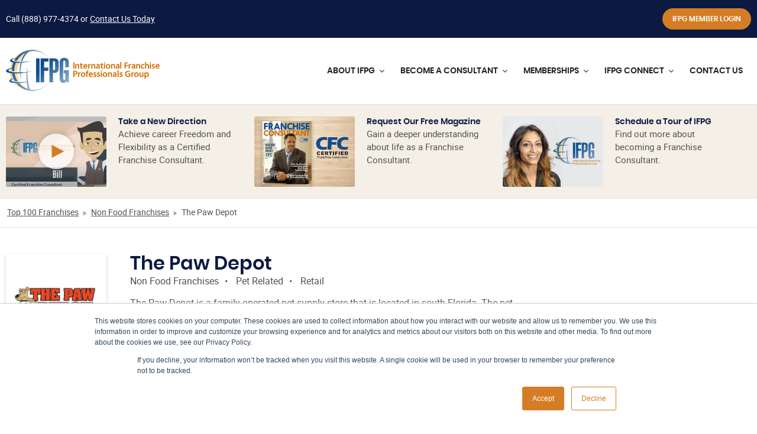

--- FILE ---
content_type: text/html; charset=utf-8
request_url: https://www.ifpg.org/top-franchises/the-paw-depot
body_size: 16804
content:



<!DOCTYPE html>
<html id="responsive" lang="en">
    <head>
        <title>The Paw Depot Franchise Cost and Requirements</title>
<meta name="description" content="The Paw Depot franchise—pet supplies, nutrition guidance, same-day delivery, & flexible models including retail franchise locations." />
<meta name="keywords" content="" />

<!-- default meta tags -->
<meta charset="utf-8" />
<meta http-equiv="X-UA-Compatible" content="IE=edge,chrome=1" />
<meta name="viewport" content="width=device-width, initial-scale=1.0" />
<link rel="shortcut icon" href="https://www.ifpg.org/pub/design/favicon.ico" />
<!-- default meta tags -->
<!-- Google Tag Manager -->
<script>(function(w,d,s,l,i){w[l]=w[l]||[];w[l].push({'gtm.start':
new Date().getTime(),event:'gtm.js'});var f=d.getElementsByTagName(s)[0],
j=d.createElement(s),dl=l!='dataLayer'?'&l='+l:'';j.async=true;j.src=
'https://www.googletagmanager.com/gtm.js?id='+i+dl;f.parentNode.insertBefore(j,f);
})(window,document,'script','dataLayer','GTM-PFFWNF8');</script>
<!-- End Google Tag Manager -->


<!-- Global site tag (gtag.js) - Google Analytics -->
<script async src="https://www.googletagmanager.com/gtag/js?id=UA-76961928-1"></script>
<script>
  window.dataLayer = window.dataLayer || [];
  function gtag(){dataLayer.push(arguments);}
  gtag('js', new Date());

  gtag('config', 'UA-76961928-1');
</script>
<!-- End Google Analytics -->

<!-- Global site tag (gtag.js) - Google Analytics -->
<script async src="https://www.googletagmanager.com/gtag/js?id=G-N16LB0GS19"></script>
<script>
  window.dataLayer = window.dataLayer || [];
  function gtag(){dataLayer.push(arguments);}
  gtag('js', new Date());

  gtag('config', 'G-N16LB0GS19');
</script>


<link rel="preload" as="font" href="https://www.ifpg.org/Pub/fonts/poppins-semibold-webfont.woff2" crossorigin="anonymous" />
 <link rel="preload" as="font" href="https://www.ifpg.org/Pub/fonts/roboto-regular-webfont.woff2" crossorigin="anonymous" />

<link rel="stylesheet" type="text/css" href="https://www.ifpg.org/admin/code/styles/css/fonts.css" media="all" />
<link type="text/css" rel="stylesheet" href="https://www.ifpg.org/admin/code/styles/css/site-global.css?v=8.21.24" media="all" />
<link type="text/css" rel="stylesheet" href="https://www.ifpg.org/admin/code/pagebuilder/css/pb-global.css?v=8.21.24" media="all" />
<link href="https://www.ifpg.org/admin/code/styles/css/common.css?v=1.31.25" type="text/css" rel="stylesheet" media="all" />


<meta property="og:image" content="https://www.ifpg.org/pub/design/ifpg-share-img.jpg" />  <script type="text/javascript" src="https://www.ifpg.org/admin/code/Javascript/min/site-global.min.js?v=11.26.25" defer></script>  <script type="text/javascript" src="https://www.ifpg.org/admin/code/pagebuilder/js/min/pb-global.min.js?v=11.26.25" defer></script>
<script src="https://www.ifpg.org/admin/code/javascript/min/jquery-functions.min.js?v=10.23.25" defer></script>



<link rel="canonical" href="https://www.ifpg.org/top-franchises/the-paw-depot" />
<!-- DMS:MAST:default -->
<!-- // meta tags from pb -->

<!-- // end meta tags from pb -->
<!-- // meta tags from pb -->

<!-- // end meta tags from pb -->
<!-- // meta tags from pb -->

<!-- // end meta tags from pb -->
        
    </head>
    <body>
        <!-- Google Tag Manager (noscript) -->
<noscript><iframe src="https://www.googletagmanager.com/ns.html?id=GTM-PFFWNF8"
height="0" width="0" style="display:none;visibility:hidden"></iframe></noscript>
<!-- End Google Tag Manager (noscript) -->


        <form method="post" action=""  id="form1">


     
		    


<!-- header control -->
<header class="site-header">
    <div class="header-super">
        <div class="setcontainer">
            <div class="row">
                <div class="header-super-left">
                    <div class="announcement-bar">
                        <div class="row announcement-wrapper"><div class="row"><div class="row-announcement col-left"><p>Call <a class="phone" href="tel:8889774374">(888) 977-4374</a></p></div><div class="row-announcement col-right"><p><p>Call <a class="phone" href="tel:8889774374">(888) 977-4374</a>&nbsp;or <a href="https://www.ifpg.org/contacts/">Contact Us Today</a></p></p></div></div></div>
                    </div>
                </div>
                <div class="header-super-right">
                    <a class="button button-primary button-sm" href="https://member.ifpg.org/member/" target="_blank">IFPG Member Login</a>
                </div>
            </div>
        </div>
    </div>
    <div class="header-main">
        <div class="setcontainer">
            <div class="header-main-inner">
                <div class="site-logo">
                    <a href="https://www.ifpg.org/">
                        <img src="https://www.ifpg.org/pub/design/ifpg-logo@2x.png" alt="IFPG logo" /></a>
                </div>
                <div class="mobile-header-buttons">
                    <span class="main-nav-toggle"><i class="nav-toggle-line"></i></span>
                </div>
                <div class="main-nav-wrapper">
                    <div class="dropdown-mobile-overlay"></div>
                    <div class="dropdown-mobile-close-button">&times;</div>
                    <div class="dropdown-mobile-slideout-wrapper">

                         <nav class="main-nav">
		<ul>
		<li>
			<a href="https://www.ifpg.org/#/" title="About IFPG"><span>About IFPG</span></a>
<div class="main-nav-dropdown">
<div class="dropdown-mobile-header"><span class="back-link"><i class="fa fa-angle-left"></i></span> About IFPG</div>
				<ul class="subnav">
				<li><a href="https://www.ifpg.org/international-franchise-professionals-group/"><span>About Us</span></a></li>
				<li><a href="https://www.ifpg.org/international-franchise-professionals-group/our-team/"><span>Our Team</span></a></li>
				<li><a href="https://www.ifpg.org/contributing-members/"><span>Contributing Members</span></a></li>
				<li><a href="https://www.ifpg.org/international-franchise-professionals-group/ifpg-ethics-committee/"><span>IFPG Ethics Committee</span></a></li>
			</ul>
 </div>
		</li>
		<li class="big-dropdown container-dropdown">
			<a href="https://www.ifpg.org/become-a-consultant/" title="Become a Consultant"><span>Become a Consultant</span></a>
<div class="main-nav-dropdown">
<div class="dropdown-mobile-header"><span class="back-link"><i class="fa fa-angle-left"></i></span> Become a Consultant</div>
<div class="flex-row hcontent">
   <div class="mobile-cta">
       <a class="button button-primary start-button" href="https://www.ifpg.org/franchise-consultant-training/">Start Here</a>
   </div>
   <div class="col flex3-12 dropdown-cta">
       <div class="f-h3"> Franchise Consultant Training with IFPG</div>
       <p>Are you ready to start a lucrative career as a franchise consultant?</p>
       <a class="button button-primary" href="https://www.ifpg.org/franchise-consultant-training/">Start Here</a>
   </div>
<div class="col flex4-12">
<p>Become a Franchise Consultant</p>
<ul class="subnav">
	<li> <span>01.</span><a href="https://www.ifpg.org/franchise-consultant-training/what-is-a-franchise-consultant/" title="What is a Franchise Consultant?">What is a Franchise Consultant?</a></li>
	<li> <span>02.</span><a href="https://www.ifpg.org/franchise-consultant-training/franchise-consultant-franchise-broker-difference/" title="Difference Between Franchise Consultant and a Franchise Broker">Difference Between Franchise Consultant and a Franchise Broker</a></li>
	<li> <span>03.</span><a href="https://www.ifpg.org/franchise-consultant-training/job-description/" title="Franchise Consultant Job Description">Franchise Consultant Job Description</a></li>
	<li> <span>04.</span><a href="https://www.ifpg.org/franchise-consultant-training/training-fees/" title="Franchise Consultant Training Fees">Franchise Consultant Training Fees</a></li>
	<li> <span>05.</span><a href="https://www.ifpg.org/franchise-consultant-training/how-much-can-i-make/" title="How Much Can I Make as a Franchise Consultant?">How Much Can I Make as a Franchise Consultant?</a></li>
	<li> <span>06.</span><a href="https://www.ifpg.org/franchise-consultant-training/events/" title="Franchise Consultant Events">Franchise Consultant Events</a></li>
</ul>
</div>
<div class="col flex4-12">
<p>Certified Franchise Consultant (CFC) Training</p>
<ul class="subnav">
	<li> <span>01.</span><a href="https://www.ifpg.org/certified-franchise-consultant-cfc-training/" title="Certified Franchise Consultant (CFC) Training">Certified Franchise Consultant (CFC) Training</a></li>
	<li> <span>02.</span><a href="https://www.ifpg.org/franchise-consultant-training/ifpg-top-producer-program/" title="IFPG Top Producer Program">IFPG Top Producer Program</a></li>
	<li> <span>03.</span><a href="https://www.ifpg.org/franchise-broker-websites-from-the-ifpg/" title="Franchise Broker Website from IFPG">Franchise Broker Website from IFPG</a></li>
	<li> <span>04.</span><a href="https://www.ifpg.org/franchise-consultant-training/franchise-consultant-crm/" title="Franchise Consultant CRM">Franchise Consultant CRM</a></li>
	<li> <span>05.</span><a href="https://www.ifpg.org/franchise-consultant-training/franchise-consultant-leads/" title="Franchise Consultant Leads">Franchise Consultant Leads</a></li>
	<li> <span>06.</span><a href="https://www.ifpg.org/steps-to-becoming-a-franchise-consultant/" title="Steps to Becoming a Franchise Consultant">Steps to Becoming a Franchise Consultant</a></li>
</ul>
</div>
</div>

 </div>
		</li>
		<li class="big-dropdown container-dropdown membership-dropdown">
			<a href="https://www.ifpg.org/ifpg-member-benefits/" title="Memberships"><span>Memberships</span></a>
<div class="main-nav-dropdown">
<div class="dropdown-mobile-header"><span class="back-link"><i class="fa fa-angle-left"></i></span> Memberships</div>
<div class="flex-row hcontent">
<div class="flex3-12">
<div class="f-h3">Franchise Consultant Membership</div>
<p>IFPG attracts the best and most highly-regarded Consultants in the industry. Find out what separates us from the rest.</p>
<a class="cta-text-link" href="https://www.ifpg.org/ifpg-member-benefits/franchise-consultant-broker-membership/">Learn More &raquo;</a>
 </div>
<div class="flex3-12">
<div class="f-h3">Franchisor Memberships</div>
<p>See why hundreds of nationally-recognized franchisors have chosen IFPG to help grow their brands.</p>
<a class="cta-text-link" href="https://www.ifpg.org/ifpg-member-benefits/franchisor-membership/">Learn More &raquo;</a>
 </div>
<div class="flex3-12">
<div class="f-h3">Vendor Memberships</div>
<p>Connect with hundreds of the industry's top Franchisors and Consultants as an IFPG Approved Vendor Member.</p>
<a class="cta-text-link" href="https://www.ifpg.org/ifpg-member-benefits/vendor-memberships/">Learn More &raquo;</a>
 </div>
<div class="flex3-12">
<div class="f-h3">Strategic Partnerships</div>
<p>Considering starting a franchise sales division, or have a program in place that could be stronger? We can help!</p>
<a class="cta-text-link" href="https://www.ifpg.org/ifpg-member-benefits/strategic-partnerships/">Learn More &raquo;</a>
 </div>
 </div>
 </div>
		</li>
		<li>
			<a href="https://www.ifpg.org/ifpg-connect/" title="IFPG Connect"><span>IFPG Connect</span></a>
<div class="main-nav-dropdown">
<div class="dropdown-mobile-header"><span class="back-link"><i class="fa fa-angle-left"></i></span> IFPG Connect</div>
				<ul class="subnav">
				<li><a href="https://www.ifpg.org/photo-gallery/"><span>Photo Gallery</span></a></li>
				<li><a href="https://www.ifpg.org/ifpg-reviews/"><span>IFPG Reviews</span></a></li>
				<li><a href="http://www.ifpgretreat.com/" target="_blank"><span>IFPG Retreat</span></a></li>
				<li><a href="https://www.ifpg.org/news/"><span>IFPG News</span></a></li>
				<li><a href="https://www.ifpg.org/buying-a-franchise"><span>Buying a Franchise</span></a></li>
				<li><a href="https://www.ifpg.org/top-franchises/"><span>Top Franchises</span></a></li>
				<li><a href="https://www.franchiseconsultantmag.com/" target="_blank"><span>Franchise Consultant Magazine</span></a></li>
			</ul>
 </div>
		</li>
		<li><a href="https://www.ifpg.org/contacts/" title="Contact Us"><span>Contact Us</span></a></li>
		</ul>
	</nav>



                        <div class="mobile-nav-items bottom-nav-items">
                            <a class="button button-primary button-sm" href="https://member.ifpg.org/member/">IFPG Member Login</a>
                        </div>

                    </div>
                    <!-- end of dropdown-mobile-slideout-wrapper -->
                </div>
                <!-- end of main-nav-wrapper -->
            </div>
            <!-- end of header-main-inner -->
        </div>
        <!-- end of setcontainer -->
    </div>
    <!-- end of header-main -->
</header> 


<!-- end header control -->
  
                 
            <div id="mainContain">                                              
                <div class="default-content-wrapper standard-content-wrapper">        					
	                

  
            <div class="c-cta-thumbnails l-cta-thumbnails--header">
                <div class="setcontainer">
                    <div class="flex-row">
        
            
            
            <!-- end of cta-box -->
       

            <div id="panel_youtube" class="flex4-12 o-cta-thumbnails__box">
                <div class="o-cta-thumbnail__image">
                    <div class="flexFill2">
                        <a class="popup-youtube g-play-icon-link" href='https://www.youtube.com/watch?v=QybjGG3wwWg'>
                            <img src="https://www.ifpg.org/pub/header-cta/20211015094344_sellingfranchisesvideoscreenshot.jpg" alt="Take a New Direction" />
                            <div class="g-play-icon l-play-icon--sm"></div>
                        </a>
                    </div>
                </div>
                <div class="o-cta-thumbnail__content">                 
                    <div class="f-h4"><a class="popup-youtube" href="https://www.youtube.com/watch?v=QybjGG3wwWg">Take a New Direction</a></div>
                    <p><a class="popup-youtube" href="https://www.youtube.com/watch?v=QybjGG3wwWg"><p>Achieve career Freedom and Flexibility as a Certified Franchise Consultant.</p></a></p>
                </div>
            </div>
            <!-- end of cta-box -->
        

            
            <!-- end of cta-box -->
        
        
            
            <div id="panel_popup" class="flex4-12 o-cta-thumbnails__box">
                <div class="o-cta-thumbnail__image">
                    <div class="flexFill2">
                        <a href="#" onclick='event.preventDefault();showCTApopup("56F0E57E-CD6F-46F5-A777-9BB825EFBBD3","TOP CTA")'>
                            <img src="https://www.ifpg.org/pub/header-cta/20201216132015_ifpgheaderfreeguide.jpg" alt="Request Our Free Magazine" /></a>
                    </div>
                </div>
                <div class="o-cta-thumbnail__content">
                    

                    <div class="f-h4"><a href="#" onclick='event.preventDefault();showCTApopup("56F0E57E-CD6F-46F5-A777-9BB825EFBBD3","TOP CTA")'>Request Our Free Magazine</a></div>
                    <p><a href="#" onclick='event.preventDefault();showCTApopup("56F0E57E-CD6F-46F5-A777-9BB825EFBBD3","TOP CTA")'><p>Gain a deeper understanding about life as a Franchise Consultant.</p></a></p>
                </div>
            </div>
            <!-- end of cta-box -->
       

            
            <!-- end of cta-box -->
        

            
            <!-- end of cta-box -->
        
        
            
            <div id="panel_popup" class="flex4-12 o-cta-thumbnails__box">
                <div class="o-cta-thumbnail__image">
                    <div class="flexFill2">
                        <a href="#" onclick='event.preventDefault();showCTApopup("C34C863A-04AC-41EF-9EF3-B150153F746C","TOP CTA")'>
                            <img src="https://www.ifpg.org/pub/header-cta/20201216131803_ifpgheaderscheduletour.jpg" alt="Schedule a Tour of IFPG" /></a>
                    </div>
                </div>
                <div class="o-cta-thumbnail__content">
                    

                    <div class="f-h4"><a href="#" onclick='event.preventDefault();showCTApopup("C34C863A-04AC-41EF-9EF3-B150153F746C","TOP CTA")'>Schedule a Tour of IFPG</a></div>
                    <p><a href="#" onclick='event.preventDefault();showCTApopup("C34C863A-04AC-41EF-9EF3-B150153F746C","TOP CTA")'><p>Find out more about becoming a Franchise Consultant.</p></a></p>
                </div>
            </div>
            <!-- end of cta-box -->
       

            
            <!-- end of cta-box -->
        

            
            <!-- end of cta-box -->
        
        
            </div>
        </div>
</div><!-- end of c-header-ctas -->
        

    

    <div class="franchise-section-wrapper franchise-detail-page content-track-page-wrapper">
        <div class="row blog-consultant-header">
            
          




<!-- view published page builder -->
    



	<!-- start container -->
	<div id="wrapper-view">
        

            <div id="view_custom_content">
	
                <!-- customer content -->
                <div class="pb-row-container">
<div class="pb-row-wrapper pb-row-65560 pb-advanced-wrapper ">
   <div class="pb-row-item" x-data-id="65560">
       <div id="pb-row-65560" class="pb-row row"><div class="pb-col col grid12-12 hcontent pb-column-67600 col-type-widget no-margin">
<!-- start widget franchiselistingsheaderdetail -->

<div class="franchise__header">
	<div class="franchise-header__breadcrumbs franchise-section-breadcrumbs">
    <div class="setcontainer">
      <ul>
      	<li><a href="https://www.ifpg.org/top-franchises">Top 100 Franchises</a>
       	<span class="fa fa-angle-double-right"></span></li>
      	<li><a href="https://www.ifpg.org/top-franchises/non-food-franchises">Non Food Franchises</a>
       	<span class="fa fa-angle-double-right"></span></li>
      	<li>The Paw Depot</li>
      </ul>
    	<!--<span><a href="https://www.ifpg.org/top-franchises/"></a></span> -->
    </div>
  </div>
  <div class="franchise-header__main">
    <div class="setcontainer">
      <div class="franchise-header-row">
        <div class="franchise-header__logo-content">
          <div class="franchise-header__logo">
            <div class="flexFit">
              <img src="https://www.ifpg.org/pub/franchiselistingslogo/20220818172956_paw_depot_308x135_03f2bfec954049838ae07bd7c5eddfcd_360x.jpg" alt="The Paw Depot">
            </div>
          </div>
          <div class="franchise-header__content-actions-wrapper">
            
            <div class="franchise-header__content">
              <div class="franchise-header__content-inner">
                <div class="f-h3">The Paw Depot</div>
                <div class="franchise-header__categories">
                  <ul>


                                          <li><a class="f-cat-link" data-index="58" href="https://www.ifpg.org/top-franchises/non-food-franchises">Non Food Franchises</a></li>

                                        

                                          <li><a class="f-cat-link" data-index="24" href="https://www.ifpg.org/top-franchises/pet-related-franchise">Pet Related</a></li>

                                        

                                          <li><a class="f-cat-link" data-index="21" href="https://www.ifpg.org/top-franchises/retail-franchise">Retail</a></li>

                                        
                  </ul>
                </div>
                <div class="franchise-listing-header-detail-desc">
                  <p><p>The Paw Depot is a family operated pet supply store that is located in south Florida. The pet franchise's goal is to provide clients with the most nutritional, affordable and tasteful pet products possible. Customers receive free diet and nutritional advice when they go to the Paw Depot. The pet franchise also provides same day delivery to homes and businesses and carries more than 15,000 lines of pet products. The Pet Depot service was established in 2012 and saves clients time and money. Franchisees have two different models to choose from:&nbsp;1. A single unit retail store franchise with an exclusive territory; &nbsp;2. A single unit "Grooming Only" retail franchise, which is called Paw Depot Grooming SPAW and has an exclusive territory.&nbsp;</p></p>
                </div>
              </div>
            </div>
            
          
            <div class="franchise-header__action">
              <div class="f-h4">Interested in Franchise Ownership?</div>
              <a href="javascript:showCTApopup('4897E10C-C287-4672-82F4-B0DDC8682ED8','99A1AFF4-29E0-4F0B-9E10-1F74DD30B624');" class="button button-primary button-lg">Request a Consultation</a>
            </div>
            
          </div>
        </div>
      </div>
    </div>
  </div>
</div>
<div class="franchise__fixed-header">
  <div class="setcontainer">
    <div class="franchise-fixed-header__inner">
      <div class="franchise-fixed-header__logo">
          <div class="flexFit">
            <img src="https://www.ifpg.org/pub/franchiselistingslogo/20220818172956_paw_depot_308x135_03f2bfec954049838ae07bd7c5eddfcd_360x.jpg" alt="The Paw Depot">
          </div>
        </div>
      <div class="franchise-fixed-header__info">
        <div class="f-h3">The Paw Depot</div>
        <div class="franchise-fixed-header__action">
          <a href="javascript:showCTApopup('4897E10C-C287-4672-82F4-B0DDC8682ED8','99A1AFF4-29E0-4F0B-9E10-1F74DD30B624');" class="button button-primary">Request a Consultation</a>
        </div>
      </div>
    </div>
  </div>
</div>
<!-- end widget franchiselistingsheaderdetail -->
</div><!-- end of pb-col -->

		</div><!-- end of pb-row -->
	</div>
	</div>
</div>

                <!-- end custom content -->
            
</div>

            

	</div><!-- close wrapper -->



<!-- end view published builder -->



            
        </div>
        <div class="setcontainer">
            <div class="row franchise-content-wrapper page-content-wrapper">
                <div class="col grid8-12 content-track-main">
                    <!-- start content -->                   
                    




<!-- view published page builder -->
    



	<!-- start container -->
	<div id="wrapper-view">
        

            <div id="view_custom_content">
	
                <!-- customer content -->
                <div class="pb-row-container">
<div class="pb-row-wrapper pb-row-65549 pb-advanced-wrapper ">
   <div class="pb-row-item" x-data-id="65549">
       <div id="pb-row-65549" class="pb-row row"><div class="setcontainer content-setcontainer">
<div class="pb-col col grid12-12 hcontent pb-column-67589 col-type-widget">
<!-- start widget franchiselistingsdetail -->
<!-- start widget franchiselistingdetail -->

<div class="franchise-boxes-wrapper">
  
  
  <h1 class="page-title"><span>The Paw Depot</span> Franchise Cost and Requirements for 2026</h1>
  
  <div class="c-franchise-box l-franchise-box__background">
    <div class="o-franchise-box__header">
      <div class="franchise-box-header__content">
        <h2>Background</h2>
      </div>
    </div><!-- end of franchise box header -->
    <div class="o-franchise-box__main">
    	<p>For many years now, pets have been treated as members of the family. Annually, Americans spend billions on their pets. This provides entrepreneurs with opportunities to cash in on this trend. A pet brand to consider is The Pet Depot,&nbsp;a family operated pet supply store that is located in south Florida. The pet franchise's goal is to provide clients with the most nutritional, affordable and tasteful pet products possible. Customers receive free diet and nutritional advice when they go to the Paw Depot. The pet franchise also provides same day delivery to homes and business and carries more than 15,000 lines of pet products. The Pet Depot service was established in 2012 and saves clients time and money. Franchisees have two different models to choose from: 1. A single unit retail store franchise with an exclusive territory; 2. A single unit "Grooming Only" retail franchise, which is called Paw Depot Grooming SPAW and has an exclusive territory.&nbsp;You can also purchase the rights to a larger region or territory through an Area Development Franchise Agreement. This would allows you to build a series of Paw Depot franchises.<br />You will also benefit from great support and training.&nbsp;In terms of support and training, franchise owners will undergo an initial training program at corporate headquarters in south Florida. You'll learn the ins and out of the pet industry and how to run the business. The program is broken down into computer based training, on-the-job training and business and marketing strategies. You'll also receive grand opening and site selection assistance, product and nutritional training, and more. The support and training is ongoing.</p>
    	<p>&nbsp;</p>
    </div><!-- end of franchise box main -->
  </div><!-- end of franchise box -->
  
  <div class="c-franchise-box l-franchise-box__company-details">
    <div class="o-franchise-box__header">
      <div class="franchise-box-header__content">
        <h2>Company Details</h2>
      </div>
    </div><!-- end of franchise box header -->
    <div class="o-franchise-box__main">
    	<p>Headquarters:&nbsp;Boca Raton, FL&nbsp;<br />Founded: 2012<br />First franchise: 2018<br />Canada: No<br />International: No<br />Absentee: No<br />Exclusive territory: Yes&nbsp;<br />Mobile/home-based: No<br />Location: 1</p>
    </div><!-- end of franchise box main -->
  </div><!-- end of franchise box -->
  
  <div class="c-franchise-box l-franchise-box__support-training">
    <div class="o-franchise-box__header">
      <div class="franchise-box-header__content">
        <h2>Support and Training Offered By The Paw Depot</h2>
      </div>
    </div><!-- end of franchise box header -->
    <div class="o-franchise-box__main">
    	<p>In terms of support and training, franchise owners will undergo an initial training program at corporate headquarters in south Florida. You'll learn the ins and out of the pet industry and how to run the business. The program is broken down into&nbsp;computer based training, on-the-job training and business and marketing strategies. You'll also receive grand opening and site selection assistance, product and nutritional training, and more. The support and training is ongoing.&nbsp;</p>
    </div><!-- end of franchise box main -->
  </div><!-- end of franchise box -->
  
  <div class="c-franchise-box l-franchise-box__faq">
    <div class="o-franchise-box__header">
      <div class="franchise-box-header__content">
        <h2>2026 Franchise Requirements Needed to Own a The Paw Depot Franchise.</h2>
      </div>
    </div><!-- end of franchise box header -->
    <div class="o-franchise-box__main">
      
      <div id="pb-faq">
        <div class="faq-section">
            <div class="accordian">
              
              <div class="accordian-heading"><h3>What does a The Paw Depot Franchise Cost?</h3></div>
              <div class="accordian-content">
                <p><strong>The Paw Depot franchise fees for 2026:</strong></p>
                <p>Initial Investment: $142,300 - $301,500<br />Net Worth Requirement: $35,000<br />Cash Requirement: $35,000<br />Initial Investment: $142,300 - $301,500<br />Royalty Fee: 5%</p>
              </div> 
              

                              <div class="accordian-heading"><h3>Is The Paw Depot a Semi Absentee Franchise with a Passive Ownership Opportunity?</h3></div>
                              <div class="accordian-content"><p>No.&nbsp;The Paw Depot is not a semi absentee franchise. The owner of the franchise (the franchisee) is expected to be involved in all aspects of day-to-day operations.</p><!--<a href="javascript:showCTApopup('4897E10C-C287-4672-82F4-B0DDC8682ED8','');">Click Here</a>--></div> 
                            
                            
                              <div class="accordian-heading"><h3>Is The Paw Depot a Home Based franchise?</h3></div>
                              <div class="accordian-content"><p>No. The Paw Depot is not a home based franchise opportunity.</p><!--<a href="javascript:showCTApopup('4897E10C-C287-4672-82F4-B0DDC8682ED8','');">Click Here</a>--></div> 
                            
                            
                              <div class="accordian-heading"><h3>What Do The Paw Depot Franchise Owners Make?</h3></div>
                              <div class="accordian-content"><p><a href="javascript:showCTApopup('4897E10C-C287-4672-82F4-B0DDC8682ED8','99A1AFF4-29E0-4F0B-9E10-1F74DD30B624');">Click here</a> to find out how much The Paw Depot franchisees make. The Paw Depot offers an Item 19 in their Franchise Disclosure Document which provides financial information about select franchisees in their franchise system.</p><!--<a href="javascript:showCTApopup('4897E10C-C287-4672-82F4-B0DDC8682ED8','');">Click Here</a>--></div> 
                            
                            
                              <div class="accordian-heading"><h3>Does The Paw Depot Offer a Veteran Discount?</h3></div>
                              <div class="accordian-content"><p>No. The Paw Depot franchise does not offer a veteran discount.</p><!--<a href="javascript:showCTApopup('4897E10C-C287-4672-82F4-B0DDC8682ED8','');">Click Here</a>--></div> 
                            
                            
                              <div class="accordian-heading"><h3>Is The Paw Depot Looking for Franchisees in Canada?</h3></div>
                              <div class="accordian-content"><p>No. The Paw Depot franchise is not looking for Canada franchisees.</p><!--<a href="javascript:showCTApopup('4897E10C-C287-4672-82F4-B0DDC8682ED8','');">Click Here</a>--></div> 
                            
                            
                              <div class="accordian-heading"><h3>Is The Paw Depot Looking for International franchisees?</h3></div>
                              <div class="accordian-content"><p>No. The Paw Depot franchise is not looking for International franchisees.</p><!--<a href="javascript:showCTApopup('4897E10C-C287-4672-82F4-B0DDC8682ED8','');">Click Here</a>--></div> 
                            
                            
                              <div class="accordian-heading"><h3>Where can I see The Paw Depot's FDD (Franchise Disclosure Document)?</h3></div>
                              <div class="accordian-content"><p>Buying a Franchise Guide: <a href="https://www.ifpg.org/buying-a-franchise/what-is-a-franchise-disclosure-document" target="_blank">What is a Franchise Disclosure Document?</a></p>
              <p>When evaluating a franchise opportunity, reading and understanding the current version of their FDD is a necessity. Considering the benefits of franchising, such as established brand recognition and support from the franchisor, it's important to also take into account franchise fees and franchising royalty fees. Since most franchisors are privately owned companies, the current versions of their FDDs are typically not available unless requested directly from them.<br /> <br /> <a href="javascript:showCTApopup('4897E10C-C287-4672-82F4-B0DDC8682ED8','99A1AFF4-29E0-4F0B-9E10-1F74DD30B624');">Click here</a> to connect with a Franchise Consultant who can help you obtain a copy quickly and for free. They can also guide you through the essential franchise questions to ask, ensuring you make a well-informed decision about your investment.</p><!--<a href="javascript:showCTApopup('4897E10C-C287-4672-82F4-B0DDC8682ED8','');">Click Here</a>--></div> 
                            
                            
            </div> 
        </div> 
      </div>

      
    </div><!-- end of franchise box main -->
  </div><!-- end of franchise box -->
  
  
  <div class="c-franchise-box l-franchise-box__data-set">
    <div class="o-franchise-box__header">
      <div class="franchise-box-header__content">
        <h2>Additional Information</h2>
      </div>
    </div><!-- end of franchise box header -->
    <div class="o-franchise-box__main">
      
      <div class="data-set">
        
        <div class="data-set__row">
        	<div class="data-set__label">
            <p>Additional Categories</p>
          </div>
          <div class="data-set__value">
            <p>
                             
              <span>Pet Related</span><span>, Retail</span><span>, Non Food Franchises</span> 
              
            </p>
          </div>
        </div>
        
        <div class="data-set__row">
        	<div class="data-set__label">
            <p>Number of Units Open</p>
          </div>
          <div class="data-set__value">
            <p>LESS THAN 20 UNITS</p>
          </div>
        </div>
        
        <div class="data-set__row">
        	<div class="data-set__label">
            <p>Cash Required</p>
          </div>
          <div class="data-set__value">
            <p>$100,000 - $250,000</p>
          </div>
        </div>
        
        
        <div class="data-set__row">
        	<div class="data-set__label">
            <p>Passive Franchise</p>
          </div>
          <div class="data-set__value">
            <p>
                No
            </p>
          </div>
        </div>
        
        <div class="data-set__row">
        	<div class="data-set__label">
            <p>Home Based Franchise</p>
          </div>
          <div class="data-set__value">
            <p>
                No
            </p>
          </div>
        </div>
        
        <div class="data-set__row">
        	<div class="data-set__label">
            <p>Item 19 Franchise</p>
          </div>
          <div class="data-set__value">
            <p>
                Yes
            </p>
          </div>
        </div>
        
        <div class="data-set__row">
        	<div class="data-set__label">
            <p>Veteran Discount</p>
          </div>
          <div class="data-set__value">
            <p>
                No
            </p>
          </div>
        </div>
        
        <div class="data-set__row">
        	<div class="data-set__label">
            <p>B2B</p>
          </div>
          <div class="data-set__value">
            <p>
                No
            </p>
          </div>
        </div>
        
        <div class="data-set__row">
        	<div class="data-set__label">
            <p>Franchise Opportunities in Canada</p>
          </div>
          <div class="data-set__value">
            <p>
                No
            </p>
          </div>
        </div>
        
        <div class="data-set__row">
        	<div class="data-set__label">
            <p>International Franchise Opportunities</p>
          </div>
          <div class="data-set__value">
            <p>
                No
            </p>
          </div>
        </div>
        
        
      </div><!-- end of data-set -->
      
    </div><!-- end of franchise box main -->
  </div><!-- end of franchise box -->
  
  
  <div class="c-franchise-box">
    <div class="o-franchise-box__header">
      <div class="franchise-box-header__content">
        <h2>The Paw Depot Franchises for Sale</h2>
      </div>
    </div><!-- end of franchise box header -->
    <div class="o-franchise-box__main">
      <p><a href="javascript:showCTApopup('4897E10C-C287-4672-82F4-B0DDC8682ED8','99A1AFF4-29E0-4F0B-9E10-1F74DD30B624');">Click Here</a> to inquire about existing The Paw Depot franchises for sale. We may have The Paw Depot franchise resales. A franchise resale is an already established franchise owned by a franchisee and the franchisee is looking to sell their franchise.</p>
    </div><!-- end of franchise box main -->
  </div><!-- end of franchise box -->
  
  <div class="c-franchise-box">
  	<div class="o-franchise-box__header">
      <div class="franchise-box-header__content">
        <h2>Franchises Similar to The Paw Depot</h2>
      </div>
    </div><!-- end of franchise box header -->
    <div class="o-franchise-box__main">
    	<p>
        <a href="aussie-pet-mobile">Aussie Pet Mobile</a>, <a href="city-kitty">City Kitty</a>, <a href="petland">Petland</a>, <a href="pet-wants">Pet Wants</a>, <a href="bens-barketplace">Ben's Barketplace</a>, <a href="three-dog-bakery">Three Dog Bakery</a>, <a href="woofies-pet-ventures">Woofie's Pet Ventures</a>, <a href="heroes-lawn-care">Heroes Lawn Care</a>, <a href="preppy-pet">Preppy Pet</a>, <a href="always-faithful-dog-training">Always Faithful Dog Training</a>, <a href="camp-run-a-mutt">Camp Run-A-Mutt</a>, <a href="sit-means-sit-dog-training">Sit Means Sit Dog Training</a>, <a href="wild-birds-unlimited">Wild Birds Unlimited</a>, <a href="the-healthy-animal">The Healthy Animal</a>, <a href="bark-busters-home-dog-training-1">Bark Busters Home Dog Training</a>, <a href="dog-hotels">D.O.G. Hotels</a>, <a href="salty-paws">Salty Paws</a>, <a href="see-spot-grooming">See Spot Grooming</a>, <a href="sitter4paws-1">Sitter4Paws</a>, <a href="petwellclinic">PetWellClinic</a>, <a href="well-groomed-pets">Well Groomed Pets</a>, <a href="earthwise-pet">EarthWise Pet</a>, <a href="the-puppy-pantry">The Puppy Pantry</a>, <a href="leader-of-the-pack-canine-institute">Leader of the Pack Canine Institute</a>, <a href="paw-order-dog-training">Paw & Order Dog Training</a>, <a href="zoomin-groomin">Zoomin Groomin</a>, <a href="playful-pack-dog-daycare-boarding">Playful Pack Dog Daycare & Boarding</a>, <a href="the-puppy-palace">The Puppy Palace</a>, <a href="vanity-fur">Vanity Fur</a>, <a href="woof-gang-bakery-grooming">Woof Gang Bakery & Grooming</a>, <a href="doggies-gone-wild">Doggies Gone Wild</a>, <a href="barkefellers">Barkefellers</a>, <a href="dogdrop">Dogdrop</a>, <a href="mutts-canine-cantina">Mutts Canine Cantina</a>, <a href="doo-doo-blues">Doo Doo Blues</a>, <a href="happy-cat-hotel-spa">Happy Cat Hotel & Spa</a>, <a href="scoop-soldiers">Scoop Soldiers</a>, <a href="snaggle-foot-dog-walks-pet-care">Snaggle Foot Dog Walks & Pet Care</a>, <a href="dogs-are-inn">Dogs Are Inn</a>, <a href="bowie-barker">Bowie Barker</a>, <a href="wagbar">Wagbar</a>, <a href="natural-hounds">Natural Hounds</a>, <a href="scoop-brothers">Scoop Brothers</a>, <a href="orlando-cat-cafe">Orlando Cat Cafe</a>
      </p>
    </div><!-- end of franchise box main -->
  </div> <!-- end of franchise box -->

  
	<div class="franchise-disclaimer-text-wrapper">
		<p>The International Franchise Professionals Group (IFPG) is an internationally recognized membership-based franchise organization. IFPG Franchise Consultants guide aspiring business owners through the process of identifying and investing in franchise businesses. The IFPG represents more than 550 franchises. We do not represent all franchises listed here. By clicking on "Request a Consultation," you are agreeing to be contacted by one of our Certified Franchise Consultants to discuss franchise ownership.</p>
  	<p>About our rankings: The IFPG uses its internal data collected from our membership portal to identify which franchises had the most activity in the past week. This ranking system is not based on franchise sales, franchisee success rates or number of units open. Our ranking system should not be used to make a decision on which franchise to buy it was solely created for internal purposes and for our IFPG Members.</p>
   </div>
  
</div><!-- end of franchise-boxes-wrapper -->



<!-- end widget franchiselistingsdetail -->
</div><!-- end of pb-col -->

</div>
		</div><!-- end of pb-row -->
	</div>
	</div>
</div>

                <!-- end custom content -->
            
</div>

            

	</div><!-- close wrapper -->



<!-- end view published builder -->



                    <!-- end content -->
                </div>
                <div class="col grid4-12 content-track-sidebar">
                    <!-- start content -->
                    




<!-- view published page builder -->
    



	<!-- start container -->
	<div id="wrapper-view">
        

            <div id="view_custom_content">
	
                <!-- customer content -->
                <div class="pb-row-container">
<div class="pb-row-wrapper pb-row-65602 pb-advanced-wrapper ">
   <div class="pb-row-item" x-data-id="65602">
       <div id="pb-row-65602" class="pb-row row"><div class="pb-col col grid12-12 hcontent pb-column-67642 col-type-widget">
<!-- start widget consultantpagesidebarctawimage -->
<div class="sidebar-component sidebar-image-cta">
  <img src="https://www.ifpg.org/pub/images/20210903115237_franchiseconsultantmeeting.jpg" alt="conference room meeting with 3 people" />
  <div class="sidebar-image-cta__content">
    <div class="f-h4">Achieve Career Freedom & Flexibility</div>
    <p>Learn more about a career as a Certified Franchise Consultant</p>
    
    <a class="button button-primary button-sm" href="https://www.ifpg.org/franchise-consultant-training/">See How it Works</a>
  </div>
</div>
<!-- end widget consultantpagesidebarctawimage -->
</div><!-- end of pb-col -->

		</div><!-- end of pb-row -->
	</div>
	</div>
<div class="pb-row-wrapper pb-row-65603 pb-advanced-wrapper  sidebar-component sidebar-nav-links sidebar-blog">
   <div class="pb-row-item" x-data-id="65603">
       <div id="pb-row-65603" class="pb-row row"><div class="setcontainer content-setcontainer">
<div class="pb-col col grid12-12 hcontent pb-column-67643 col-type-widget">
<!-- start widget sidebarctalinks -->
<div class="sidebar-cta-links-wrapper sidebar-component sidebar-nav-links sidebar-blog">
  <h3>How Can IFPG Help You?</h3>
  <ul>
    
    <li><a href="https://www.ifpg.org/franchise-consultant-training">Start a New Career as a Franchise Consultant</a></li>
    <li><a href="https://www.ifpg.org/franchise-consultant-training/what-is-a-franchise-consultant/">What is a Franchise Consultant?</a></li>
    <li><a href="https://www.ifpg.org/franchise-consultant-training/how-much-can-i-make/">How Much Can I Make as a Franchise Consultant?</a></li>
    <li><a href="https://www.ifpg.org/certified-franchise-consultant-cfc-training/">Certified Franchise Consultant (CFC) Training</a></li>
    <li><a href="javascript:showCTApopup('4897E10C-C287-4672-82F4-B0DDC8682ED8');">Free Expert Advice on Buying a Franchise</a></li>
    <li><a href="https://www.ifpg.org/international-franchise-professionals-group/">About IFPG</a></li>

  </ul>
</div>
<!-- end widget sidebarctalinks -->
</div><!-- end of pb-col -->

</div>
		</div><!-- end of pb-row -->
	</div>
	</div>
<div class="pb-row-wrapper pb-row-65604 pb-advanced-wrapper ">
   <div class="pb-row-item" x-data-id="65604">
       <div id="pb-row-65604" class="pb-row row"><div class="setcontainer content-setcontainer">
<div class="pb-col col grid12-12 hcontent pb-column-67644 col-type-widget">
<!-- start widget consultantpagesidebarctawimage -->
<div class="sidebar-component sidebar-image-cta">
  <img src="https://www.ifpg.org/pub/images/20211007134854_sidebarctagraphic.jpg" alt="Expert Franchise Buyers Guide graphic" />
  <div class="sidebar-image-cta__content">
    <div class="f-h4">Get your free Expert Franchise Buyers Guide</div>
    <p>Learn all there is to know about buying a franchise.</p>
    
    <a class="button button-primary button-sm popup-form" href="#" onclick="" data-value="79F810C6-7498-44AB-A75C-BD4A895BA8F5">Get Access</a>
  </div>
</div>
<!-- end widget consultantpagesidebarctawimage -->
</div><!-- end of pb-col -->

</div>
		</div><!-- end of pb-row -->
	</div>
	</div>
<div class="pb-row-wrapper pb-row-65605 pb-advanced-wrapper ">
   <div class="pb-row-item" x-data-id="65605">
       <div id="pb-row-65605" class="pb-row row"><div class="setcontainer content-setcontainer">
<div class="pb-col col grid12-12 hcontent pb-column-67645 col-type-widget">
<!-- start widget franchiselistingsrelatedcategory -->
<div class="sidebar-component sidebar-nav-links sidebar-nav-links--cat-list sidebar-nav-links--related-categories">
  
  <h3>View Similar Franchises</h3>
  
  <h4>Industries:</h4>
  <ul>
    <li><a class="f-cat-link" data-index="24"href="https://www.ifpg.org/top-franchises/pet-related-franchise" title="Pet Related">Pet Related</a></li><li><a class="f-cat-link" data-index="21"href="https://www.ifpg.org/top-franchises/retail-franchise" title="Retail">Retail</a></li><li><a class="f-cat-link" data-index="58"href="https://www.ifpg.org/top-franchises/non-food-franchises" title="Non Food Franchises">Non Food Franchises</a></li>
  </ul>
  
  
  
</div><!-- end of sidebar-component -->
<!-- end widget franchiselistingsrelatedcategory -->
</div><!-- end of pb-col -->

</div>
		</div><!-- end of pb-row -->
	</div>
	</div>
</div>

                <!-- end custom content -->
            
</div>

            

	</div><!-- close wrapper -->



<!-- end view published builder -->



                    <!-- end content -->
                </div>
            </div>
        </div>
    </div>

    <div class="row blog-two-column-footer">
        <div class="col grid12-12 no-margin">
            




<!-- view published page builder -->
    



	<!-- start container -->
	<div id="wrapper-view">
        

            <div id="view_custom_content">
	
                <!-- customer content -->
                <div class="pb-row-container">
<div class="pb-row-wrapper pb-row-76208 pb-advanced-wrapper ">
   <div class="pb-row-item" x-data-id="76208">
       <div id="pb-row-76208" class="pb-row row"><div class="pb-col col grid12-12 hcontent pb-column-80040 col-type-linkedlayout">
<div class="pb-row-container">
<div class="pb-row-wrapper pb-row-76397 pb-advanced-wrapper ">
   <div class="pb-row-item" x-data-id="76397">
       <div id="pb-row-76397" class="pb-row row"><div class="pb-col col grid12-12 hcontent pb-column-80281 col-type-widget">
<!-- start widget fullwidthctaform -->
<div class="c-cta-wrapper">
  <div class="cta-wrapper__bg-image"><img src="https://www.ifpg.org/pub/images/20200923193523_ctabg.jpg" alt="background image" loading="lazy" /></div>
  <div class="setcontainer">
    <div class="o-cta-wrapper__form">
      <div class="o-form__heading">
        <h2>Schedule a Free Tour with IFPG</h2>
      </div>
      <div class="o-form__form-fields">
        <div class="front-end-form">
          <fieldset>
          	<div class="row">
              <!--Start Input Container-->
              	<div class="hhFormRow">
                	<div class="form-flex-wrapper">
                    <div class="o-form-fields__inputs flex-row">
                      <div class="flex3-12 name-input">
                        <div class="hhFormRowInput">
                          <div class="field-wrapper">
                            <!--Input row-->
                            <input id="name" maxlength="128" type="text" placeholder="Name"   class="validate[required] hhTextBox"/>
                          </div>
                        </div>
                      </div>
                      <div class="flex3-12 email-input">
                        <div class="hhFormRowInput">
                          <div class="field-wrapper">
                              <!--Input row-->
                          <input id="email" maxlength="128" type="text" placeholder="Email" class="validate[required,custom[email]] hhTextBox"/>
                          </div>
                        </div>
                      </div>
                      <div class="flex3-12 phone-input">
                        <div class="hhFormRowInput">
                          <div class="field-wrapper">
                              <!--Input row-->
                          <input id="phone" maxlength="128" type="text" placeholder="Phone" class="validate[required] hhTextBox" />
                          </div>
                        </div>
                      </div>
                      <div class="flex3-12 hubspotbucket-input">
                        <div class="hhFormRowInput">
                          <div class="field-wrapper">
                              <!--Input row-->
                           <select class="hhDropDown validate[required]" id="hubspotBucket" required>
                             	<option value="" selected disabled>Tell us a bit about you...</option>
                                          <option value="Training Prospect">I'm Interested in Franchise Consultant Training</option>                                       
                                          <option value="Consultant Prospect">I'm a Franchise Consultant</option>
                                          <option value="Franchisor Prospect">I'm a Franchisor</option>                                       
                                          <option value="Vendor Prospect">I'm a Vendor</option>                                        
                                          <optgroup label="" style="display:none;"></optgroup>
                                      </select>
                          </div>
                        </div>
                      </div>
                    </div><!-- end of inputs -->
                    <div class="o-form-fields__button">
                      <div class="button-col">
                        <!--<button class="button button-primary button-sm cta-submit" type="button">Send</button>-->
                        <button class="button button-primary button-sm cta-submit btn-recaptcha" id="recaptcha" x-data-callback="ctaOnSubmit" type="button">Send</button>
                      </div>
                    </div><!-- end of button -->
                  </div>
                  <!-- end of input-row -->
                </div>
              <!--End Input Container-->
          	</div>
          </fieldset>
        </div>
      </div>
    </div>
    <div class="o-cta-wrapper__testimonial flex-row">
      <div class="flex2-12">
        <img src="https://www.ifpg.org/pub/images/20201112161544_RedBoswellHeadshot1min.jpg" alt="Red Boswell Headshot"/>
      </div>
      <div class="flex10-12">
        <p>&ldquo;IFPG&rsquo;s mission is to serve the franchise industry with innovation, growth and opportunity. We do that by constantly improving and adding to the value we bring our members. Find out why more than 1,500 of the industry&rsquo;s most respected professionals chose IFPG. Schedule a one-on-one virtual tour with a member of our team. Thank you for the opportunity to serve you.&rdquo;</p>
        <p class="name">Red Boswell, President</p>
      </div>
    </div>
  </div>
</div>
<!-- end widget fullwidthctaform -->
</div><!-- end of pb-col -->

		</div><!-- end of pb-row -->
	</div>
	</div>
</div>

</div><!-- end of pb-col -->

		</div><!-- end of pb-row -->
	</div>
	</div>
</div>

                <!-- end custom content -->
            
</div>

            

	</div><!-- close wrapper -->



<!-- end view published builder -->



        </div>
    </div>


                </div>
            </div>
								
            

<!-- footer control start -->

<footer class="site-footer">
	<div class="setcontainer hcontent non-list">
		<div class="row footer-row-top">
			<div class="col grid12-12 footer-links">
				<div class="col grid3-12 links">
					<div class="f-h3">Learn More</div>
						 		<ul class="HHMenu">
		<li class="">
			<a href="https://www.ifpg.org/international-franchise-professionals-group/" title="About IFPG">
				<span>About IFPG</span>
			</a>
		</li>
		<li class="">
			<a href="https://www.ifpg.org/franchise-consultant-training/" title="Become a Franchise Consultant">
				<span>Become a Franchise Consultant</span>
			</a>
		</li>
		<li class="">
			<a href="https://www.ifpg.org/ifpg-member-benefits/" title="Memberships">
				<span>Memberships</span>
			</a>
		</li>
		<li class="">
			<a href="https://www.ifpg.org/programs-companies/" title="Programs & Companies">
				<span>Programs & Companies</span>
			</a>
		</li>
		<li class="">
			<a href="https://www.ifpg.org/international-franchise-professionals-group/ifpg-ethics-committee/" title="Ethics Committee">
				<span>Ethics Committee</span>
			</a>
		</li>
		</ul>

					</div>
				<div class="col grid3-12 links">
					<div class="f-h3">IFPG Connect</div>
						 		<ul class="HHMenu">
		<li class="">
			<a href="https://www.ifpg.org/photo-gallery/" title="Photo Gallery">
				<span>Photo Gallery</span>
			</a>
		</li>
		<li class="">
			<a href="https://www.ifpg.org/ifpg-reviews/" title="IFPG Reviews">
				<span>IFPG Reviews</span>
			</a>
		</li>
		<li class="">
			<a href="http://www.ifpgretreat.com/" target="_blank" title="IFPG Retreat">
				<span>IFPG Retreat</span>
			</a>
		</li>
		<li class="">
			<a href="https://www.ifpg.org/news/" title="IFPG News">
				<span>IFPG News</span>
			</a>
		</li>
		<li class="">
			<a href="https://www.ifpg.org/buying-a-franchise" title="Buying a Franchise">
				<span>Buying a Franchise</span>
			</a>
		</li>
		<li class="">
			<a href="https://www.franchiseconsultantmag.com/" target="_blank" title="Franchise Consultant Magazine">
				<span>Franchise Consultant Magazine</span>
			</a>
		</li>
		</ul>

				</div>
				<div class="col grid3-12 links">
					<div class="f-h3">Get In Touch</div>
					<ul>
						<li>International Franchise Professionals Group <br /> 499 Ernston Road, Suite B9 <br /> Parlin, NJ 08859</li>
						<li>Phone: <a href="tel:8889774374">(888) 977-IFPG</a></li>
						<li><a class="contact" href="https://www.ifpg.org/contacts/" title="Contact Us">Contact Us<i class="fa fa-angle-double-right"></i></a></li>
						<ul class="social-icons">
							<li><a href="https://twitter.com/IFPGInc" target="_blank"><i class="fa fa-twitter"></i></a></li>
							<li><a href="https://www.facebook.com/InternationalFranchiseProfessionalsGroup" target="_blank"><i class="fa fa-facebook"></i></a></li>
							<li><a href="https://www.linkedin.com/organization-guest/company/international-franchise-professionals-group?challengeId=AQF9pES8te7DBAAAAXLnb7p75aWqWPNVmtF5pdImv9nNTpL8s2Dn3d93sz_Vv0XAQCTKqedN7BVLtmwgtj_36CU4FvuMgB-eMQ&submissionId=b7d3af83-f08b-1b16-a7f2-75de325c164e" target="_blank"><i class="fa fa-linkedin"></i></a></li>
							<li><a href="https://www.youtube.com/user/ifpgvideo" target="_blank"><i class="fa fa-youtube"></i></a></li>
							<li><a href="https://www.instagram.com/ifpginc/" target="_blank"><i class="fa fa-instagram"></i></a></li>
							
						</ul>
					</ul>
				</div>
				<div class="col grid3-12 links">
					<div class="f-h3">Sign Up for Our Newsletter</div>
					<div class="front-end-form newsletterform">
					    <fieldset>
					        <div class="row">
							    <!--Start Input Container-->
							    <div class="col grid12-12">
							        <div class="hhFormRow">
							            <div class="row input-row">
							                <div class="col grid12-12">
							                    <div class="hhFormRowInput">
												    <div class="field-wrapper">
												        <!--Input row-->
														<input id="newsletter_name" maxlength="128" type="text" placeholder="Name" />
                                                       
												    </div>
												</div>
												<div class="hhFormRowInput">
												    <div class="field-wrapper">
												        <!--Input row-->
														<input id="newsletter_email" maxlength="128" type="text" placeholder="Email" />
												    </div>
												</div>
												<div class="hhFormRowInput">
												    <div class="field-wrapper">
												        <!--Input row-->
														 <select class="hhDropDown validate[required]" id="newsletter_hubspotBucket">															 
																<option value="" selected="" disabled="">Tell us a bit about you...</option>															
																<option value="Training Prospect">I'm Interested in Franchise Consultant Training</option>                                       
																<option value="Consultant Prospect">I'm a Franchise Consultant</option>                                      
																<option value="Franchisor Prospect">I'm a Franchisor</option>                                        
																<option value="Vendor Prospect">I'm a Vendor</option>   												
																<optgroup label="" style="display:none;"></optgroup>
														</select>
												    </div>
												</div>
												
												
												<button class="button button-primary button-sm cta-submit btn-recaptcha" id="recaptcha2" x-data-callback="onSubmitNewsLetterSignup" type="button">Join</button>
							                </div>
							            </div>
							            <!-- end of input-row -->
							        </div>
							    </div>
							    <!--End Input Container-->
							</div>
					    </fieldset>
					</div>
				</div>
			</div>
		</div>
		<div class="row footer-row-bottom">
			<div class="col grid6-12 general-info">
				<p class="copyright">&copy 2026 IFPG LLC.</p>
				<p><a href="https://www.ifpg.org/privacy-policy">Privacy Policy</a>  |  <a href="https://www.ifpg.org/terms">Terms & Conditions</a>  |  Website by <a rel="nofollow" target="_blank" href="http://www.hudsonintegrated.com">Hudson</a></p>
			</div>
			<div class="col grid6-12 footer-badges">
				<img src="https://www.ifpg.org/pub/design/vetfran-logo-for-footer.png" alt="VetFran" id="VetFranBadge" />
				<img src="https://www.ifpg.org/pub/images/ifa-supplier-logo.png" alt="IFA Supplier Forum Logo"/>
				<img class="entrepreneur" src="https://www.ifpg.org/pub/badges/2025_Top_Franchise_Supplier_Badge.png" alt="Entrepreneur Top Franchise Supplier 2025"/>
				<img class="entrepreneur" src="https://www.ifpg.org/pub/badges/2024_Top_Franchise_Supplier_Badge.png" alt="Entrepreneur Top Franchise Supplier 2024"/>
				<img class="entrepreneur" src="https://www.ifpg.org/pub/badges/2023_Top_Franchise_Supplier_Badge.png" alt="Entrepreneur Top Franchise Supplier 2023"/>
				<img class="entrepreneur" src="https://www.ifpg.org/pub/badges/2022_Top_Franchise_Supplier_Badge.png" alt="Entrepreneur Top Franchise Supplier 2022"/>
				<img class="entrepreneur" src="https://www.ifpg.org/pub/badges/2021_Top_Franchise_Supplier_Badge.png" alt="Entrepreneur Top Franchise Supplier 2021"/>
				<img class="entrepreneur" src="https://www.ifpg.org/pub/badges/2020_Top_Franchise_Supplier_Badge.png" alt="Entrepreneur Top Franchise Supplier 2020"/>
				<img class="entrepreneur" src="https://www.ifpg.org/pub/badges/2019_Top_Franchise_Supplier_Badge.png" alt="Entrepreneur Top Franchise Supplier 2019"/>
			</div>

		</div>
	</div>
</footer>

<!--Start: VikingClound Badge -->
<style>
.ac-widget-alt {
	margin-right: 15px;
    background-image: url("https://produs-ccs-assurancecard-service.sgsonline.net/img/thumb.png");
    background-size: contain;
    background-repeat: no-repeat;
    background-position: center;
    cursor: pointer;
}
</style>
<script src="https://produs-ccs-assurancecard-service.sgsonline.net/assurancecard/be8e7fbc4499573ff2364fc722404dfbd1a5e2d1185448a57ed26f91e472c7db/cardJs" type="text/javascript"></script>
<!--End: VikingClound Badge -->

 <style type="text/css">
        .grecaptcha-badge{
            visibility:hidden !important;
        }
    </style>


<!-- hubspot -->
<script>

</script>
<!-- end hubspot -->

<script>
	var _key = 'jgzCwfYJclIv/gf24UjjHinUILMcfYAEZBhi3OcuCEU=';

    document.addEventListener('DOMContentLoaded', function () {
        $('div#widget-preview').html('<div style="width: 210px; height: 56px;">&nbsp;</div>').removeClass('ac-widget').addClass('ac-widget-alt').insertBefore($('img#VetFranBadge'));
    });

</script>

  

<script>

	var captchaSiteKey = '6LfktdErAAAAAOGbh65_QuWAK8vQcbhNArLMSqso';

	function onloadCallback() {

		console.debug("onloadCallback");
        console.debug("captchaSiteKey=>" + captchaSiteKey);

        $("button.btn-recaptcha").each(function () {

			var callBackfunction = $(this).attr('x-data-callback')
			var element = $(this).attr("id");
            console.debug(element);

            grecaptcha.render(element, {
                'sitekey': captchaSiteKey,
                'callback': callBackfunction
			});

		});
        

    }


    function onSubmitNewsLetterSignup(token) {
        //alert(token);
        tryNewsletter('.newsletterform', token);
    }
</script>

<script src="https://www.google.com/recaptcha/api.js?onload=onloadCallback&render=explicit" async defer></script>
<!-- end footer control -->

        
<div class="aspNetHidden">

	<input type="hidden" name="__VIEWSTATEGENERATOR" id="__VIEWSTATEGENERATOR" value="0EABF848" />
</div><div class="aspNetHidden">
<input type="hidden" name="__VIEWSTATE" id="__VIEWSTATE" value="/wEPDwULLTE2NTY0NjY5NjJkZLGKDsLY3268Uw1slOLtDQ/9YnggLlgXpvL/w6rPSZLF" />
</div></form>
        <!-- Start of HubSpot Embed Code --> <script type="text/javascript" id="hs-script-loader" defer src="https://js.hs-scripts.com/4118422.js"></script> <!-- End of HubSpot Embed Code -->

    </body>
</html>

--- FILE ---
content_type: text/html; charset=utf-8
request_url: https://www.google.com/recaptcha/api2/anchor?ar=1&k=6LfktdErAAAAAOGbh65_QuWAK8vQcbhNArLMSqso&co=aHR0cHM6Ly93d3cuaWZwZy5vcmc6NDQz&hl=en&v=PoyoqOPhxBO7pBk68S4YbpHZ&size=invisible&anchor-ms=20000&execute-ms=30000&cb=25dqiabh31ld
body_size: 49409
content:
<!DOCTYPE HTML><html dir="ltr" lang="en"><head><meta http-equiv="Content-Type" content="text/html; charset=UTF-8">
<meta http-equiv="X-UA-Compatible" content="IE=edge">
<title>reCAPTCHA</title>
<style type="text/css">
/* cyrillic-ext */
@font-face {
  font-family: 'Roboto';
  font-style: normal;
  font-weight: 400;
  font-stretch: 100%;
  src: url(//fonts.gstatic.com/s/roboto/v48/KFO7CnqEu92Fr1ME7kSn66aGLdTylUAMa3GUBHMdazTgWw.woff2) format('woff2');
  unicode-range: U+0460-052F, U+1C80-1C8A, U+20B4, U+2DE0-2DFF, U+A640-A69F, U+FE2E-FE2F;
}
/* cyrillic */
@font-face {
  font-family: 'Roboto';
  font-style: normal;
  font-weight: 400;
  font-stretch: 100%;
  src: url(//fonts.gstatic.com/s/roboto/v48/KFO7CnqEu92Fr1ME7kSn66aGLdTylUAMa3iUBHMdazTgWw.woff2) format('woff2');
  unicode-range: U+0301, U+0400-045F, U+0490-0491, U+04B0-04B1, U+2116;
}
/* greek-ext */
@font-face {
  font-family: 'Roboto';
  font-style: normal;
  font-weight: 400;
  font-stretch: 100%;
  src: url(//fonts.gstatic.com/s/roboto/v48/KFO7CnqEu92Fr1ME7kSn66aGLdTylUAMa3CUBHMdazTgWw.woff2) format('woff2');
  unicode-range: U+1F00-1FFF;
}
/* greek */
@font-face {
  font-family: 'Roboto';
  font-style: normal;
  font-weight: 400;
  font-stretch: 100%;
  src: url(//fonts.gstatic.com/s/roboto/v48/KFO7CnqEu92Fr1ME7kSn66aGLdTylUAMa3-UBHMdazTgWw.woff2) format('woff2');
  unicode-range: U+0370-0377, U+037A-037F, U+0384-038A, U+038C, U+038E-03A1, U+03A3-03FF;
}
/* math */
@font-face {
  font-family: 'Roboto';
  font-style: normal;
  font-weight: 400;
  font-stretch: 100%;
  src: url(//fonts.gstatic.com/s/roboto/v48/KFO7CnqEu92Fr1ME7kSn66aGLdTylUAMawCUBHMdazTgWw.woff2) format('woff2');
  unicode-range: U+0302-0303, U+0305, U+0307-0308, U+0310, U+0312, U+0315, U+031A, U+0326-0327, U+032C, U+032F-0330, U+0332-0333, U+0338, U+033A, U+0346, U+034D, U+0391-03A1, U+03A3-03A9, U+03B1-03C9, U+03D1, U+03D5-03D6, U+03F0-03F1, U+03F4-03F5, U+2016-2017, U+2034-2038, U+203C, U+2040, U+2043, U+2047, U+2050, U+2057, U+205F, U+2070-2071, U+2074-208E, U+2090-209C, U+20D0-20DC, U+20E1, U+20E5-20EF, U+2100-2112, U+2114-2115, U+2117-2121, U+2123-214F, U+2190, U+2192, U+2194-21AE, U+21B0-21E5, U+21F1-21F2, U+21F4-2211, U+2213-2214, U+2216-22FF, U+2308-230B, U+2310, U+2319, U+231C-2321, U+2336-237A, U+237C, U+2395, U+239B-23B7, U+23D0, U+23DC-23E1, U+2474-2475, U+25AF, U+25B3, U+25B7, U+25BD, U+25C1, U+25CA, U+25CC, U+25FB, U+266D-266F, U+27C0-27FF, U+2900-2AFF, U+2B0E-2B11, U+2B30-2B4C, U+2BFE, U+3030, U+FF5B, U+FF5D, U+1D400-1D7FF, U+1EE00-1EEFF;
}
/* symbols */
@font-face {
  font-family: 'Roboto';
  font-style: normal;
  font-weight: 400;
  font-stretch: 100%;
  src: url(//fonts.gstatic.com/s/roboto/v48/KFO7CnqEu92Fr1ME7kSn66aGLdTylUAMaxKUBHMdazTgWw.woff2) format('woff2');
  unicode-range: U+0001-000C, U+000E-001F, U+007F-009F, U+20DD-20E0, U+20E2-20E4, U+2150-218F, U+2190, U+2192, U+2194-2199, U+21AF, U+21E6-21F0, U+21F3, U+2218-2219, U+2299, U+22C4-22C6, U+2300-243F, U+2440-244A, U+2460-24FF, U+25A0-27BF, U+2800-28FF, U+2921-2922, U+2981, U+29BF, U+29EB, U+2B00-2BFF, U+4DC0-4DFF, U+FFF9-FFFB, U+10140-1018E, U+10190-1019C, U+101A0, U+101D0-101FD, U+102E0-102FB, U+10E60-10E7E, U+1D2C0-1D2D3, U+1D2E0-1D37F, U+1F000-1F0FF, U+1F100-1F1AD, U+1F1E6-1F1FF, U+1F30D-1F30F, U+1F315, U+1F31C, U+1F31E, U+1F320-1F32C, U+1F336, U+1F378, U+1F37D, U+1F382, U+1F393-1F39F, U+1F3A7-1F3A8, U+1F3AC-1F3AF, U+1F3C2, U+1F3C4-1F3C6, U+1F3CA-1F3CE, U+1F3D4-1F3E0, U+1F3ED, U+1F3F1-1F3F3, U+1F3F5-1F3F7, U+1F408, U+1F415, U+1F41F, U+1F426, U+1F43F, U+1F441-1F442, U+1F444, U+1F446-1F449, U+1F44C-1F44E, U+1F453, U+1F46A, U+1F47D, U+1F4A3, U+1F4B0, U+1F4B3, U+1F4B9, U+1F4BB, U+1F4BF, U+1F4C8-1F4CB, U+1F4D6, U+1F4DA, U+1F4DF, U+1F4E3-1F4E6, U+1F4EA-1F4ED, U+1F4F7, U+1F4F9-1F4FB, U+1F4FD-1F4FE, U+1F503, U+1F507-1F50B, U+1F50D, U+1F512-1F513, U+1F53E-1F54A, U+1F54F-1F5FA, U+1F610, U+1F650-1F67F, U+1F687, U+1F68D, U+1F691, U+1F694, U+1F698, U+1F6AD, U+1F6B2, U+1F6B9-1F6BA, U+1F6BC, U+1F6C6-1F6CF, U+1F6D3-1F6D7, U+1F6E0-1F6EA, U+1F6F0-1F6F3, U+1F6F7-1F6FC, U+1F700-1F7FF, U+1F800-1F80B, U+1F810-1F847, U+1F850-1F859, U+1F860-1F887, U+1F890-1F8AD, U+1F8B0-1F8BB, U+1F8C0-1F8C1, U+1F900-1F90B, U+1F93B, U+1F946, U+1F984, U+1F996, U+1F9E9, U+1FA00-1FA6F, U+1FA70-1FA7C, U+1FA80-1FA89, U+1FA8F-1FAC6, U+1FACE-1FADC, U+1FADF-1FAE9, U+1FAF0-1FAF8, U+1FB00-1FBFF;
}
/* vietnamese */
@font-face {
  font-family: 'Roboto';
  font-style: normal;
  font-weight: 400;
  font-stretch: 100%;
  src: url(//fonts.gstatic.com/s/roboto/v48/KFO7CnqEu92Fr1ME7kSn66aGLdTylUAMa3OUBHMdazTgWw.woff2) format('woff2');
  unicode-range: U+0102-0103, U+0110-0111, U+0128-0129, U+0168-0169, U+01A0-01A1, U+01AF-01B0, U+0300-0301, U+0303-0304, U+0308-0309, U+0323, U+0329, U+1EA0-1EF9, U+20AB;
}
/* latin-ext */
@font-face {
  font-family: 'Roboto';
  font-style: normal;
  font-weight: 400;
  font-stretch: 100%;
  src: url(//fonts.gstatic.com/s/roboto/v48/KFO7CnqEu92Fr1ME7kSn66aGLdTylUAMa3KUBHMdazTgWw.woff2) format('woff2');
  unicode-range: U+0100-02BA, U+02BD-02C5, U+02C7-02CC, U+02CE-02D7, U+02DD-02FF, U+0304, U+0308, U+0329, U+1D00-1DBF, U+1E00-1E9F, U+1EF2-1EFF, U+2020, U+20A0-20AB, U+20AD-20C0, U+2113, U+2C60-2C7F, U+A720-A7FF;
}
/* latin */
@font-face {
  font-family: 'Roboto';
  font-style: normal;
  font-weight: 400;
  font-stretch: 100%;
  src: url(//fonts.gstatic.com/s/roboto/v48/KFO7CnqEu92Fr1ME7kSn66aGLdTylUAMa3yUBHMdazQ.woff2) format('woff2');
  unicode-range: U+0000-00FF, U+0131, U+0152-0153, U+02BB-02BC, U+02C6, U+02DA, U+02DC, U+0304, U+0308, U+0329, U+2000-206F, U+20AC, U+2122, U+2191, U+2193, U+2212, U+2215, U+FEFF, U+FFFD;
}
/* cyrillic-ext */
@font-face {
  font-family: 'Roboto';
  font-style: normal;
  font-weight: 500;
  font-stretch: 100%;
  src: url(//fonts.gstatic.com/s/roboto/v48/KFO7CnqEu92Fr1ME7kSn66aGLdTylUAMa3GUBHMdazTgWw.woff2) format('woff2');
  unicode-range: U+0460-052F, U+1C80-1C8A, U+20B4, U+2DE0-2DFF, U+A640-A69F, U+FE2E-FE2F;
}
/* cyrillic */
@font-face {
  font-family: 'Roboto';
  font-style: normal;
  font-weight: 500;
  font-stretch: 100%;
  src: url(//fonts.gstatic.com/s/roboto/v48/KFO7CnqEu92Fr1ME7kSn66aGLdTylUAMa3iUBHMdazTgWw.woff2) format('woff2');
  unicode-range: U+0301, U+0400-045F, U+0490-0491, U+04B0-04B1, U+2116;
}
/* greek-ext */
@font-face {
  font-family: 'Roboto';
  font-style: normal;
  font-weight: 500;
  font-stretch: 100%;
  src: url(//fonts.gstatic.com/s/roboto/v48/KFO7CnqEu92Fr1ME7kSn66aGLdTylUAMa3CUBHMdazTgWw.woff2) format('woff2');
  unicode-range: U+1F00-1FFF;
}
/* greek */
@font-face {
  font-family: 'Roboto';
  font-style: normal;
  font-weight: 500;
  font-stretch: 100%;
  src: url(//fonts.gstatic.com/s/roboto/v48/KFO7CnqEu92Fr1ME7kSn66aGLdTylUAMa3-UBHMdazTgWw.woff2) format('woff2');
  unicode-range: U+0370-0377, U+037A-037F, U+0384-038A, U+038C, U+038E-03A1, U+03A3-03FF;
}
/* math */
@font-face {
  font-family: 'Roboto';
  font-style: normal;
  font-weight: 500;
  font-stretch: 100%;
  src: url(//fonts.gstatic.com/s/roboto/v48/KFO7CnqEu92Fr1ME7kSn66aGLdTylUAMawCUBHMdazTgWw.woff2) format('woff2');
  unicode-range: U+0302-0303, U+0305, U+0307-0308, U+0310, U+0312, U+0315, U+031A, U+0326-0327, U+032C, U+032F-0330, U+0332-0333, U+0338, U+033A, U+0346, U+034D, U+0391-03A1, U+03A3-03A9, U+03B1-03C9, U+03D1, U+03D5-03D6, U+03F0-03F1, U+03F4-03F5, U+2016-2017, U+2034-2038, U+203C, U+2040, U+2043, U+2047, U+2050, U+2057, U+205F, U+2070-2071, U+2074-208E, U+2090-209C, U+20D0-20DC, U+20E1, U+20E5-20EF, U+2100-2112, U+2114-2115, U+2117-2121, U+2123-214F, U+2190, U+2192, U+2194-21AE, U+21B0-21E5, U+21F1-21F2, U+21F4-2211, U+2213-2214, U+2216-22FF, U+2308-230B, U+2310, U+2319, U+231C-2321, U+2336-237A, U+237C, U+2395, U+239B-23B7, U+23D0, U+23DC-23E1, U+2474-2475, U+25AF, U+25B3, U+25B7, U+25BD, U+25C1, U+25CA, U+25CC, U+25FB, U+266D-266F, U+27C0-27FF, U+2900-2AFF, U+2B0E-2B11, U+2B30-2B4C, U+2BFE, U+3030, U+FF5B, U+FF5D, U+1D400-1D7FF, U+1EE00-1EEFF;
}
/* symbols */
@font-face {
  font-family: 'Roboto';
  font-style: normal;
  font-weight: 500;
  font-stretch: 100%;
  src: url(//fonts.gstatic.com/s/roboto/v48/KFO7CnqEu92Fr1ME7kSn66aGLdTylUAMaxKUBHMdazTgWw.woff2) format('woff2');
  unicode-range: U+0001-000C, U+000E-001F, U+007F-009F, U+20DD-20E0, U+20E2-20E4, U+2150-218F, U+2190, U+2192, U+2194-2199, U+21AF, U+21E6-21F0, U+21F3, U+2218-2219, U+2299, U+22C4-22C6, U+2300-243F, U+2440-244A, U+2460-24FF, U+25A0-27BF, U+2800-28FF, U+2921-2922, U+2981, U+29BF, U+29EB, U+2B00-2BFF, U+4DC0-4DFF, U+FFF9-FFFB, U+10140-1018E, U+10190-1019C, U+101A0, U+101D0-101FD, U+102E0-102FB, U+10E60-10E7E, U+1D2C0-1D2D3, U+1D2E0-1D37F, U+1F000-1F0FF, U+1F100-1F1AD, U+1F1E6-1F1FF, U+1F30D-1F30F, U+1F315, U+1F31C, U+1F31E, U+1F320-1F32C, U+1F336, U+1F378, U+1F37D, U+1F382, U+1F393-1F39F, U+1F3A7-1F3A8, U+1F3AC-1F3AF, U+1F3C2, U+1F3C4-1F3C6, U+1F3CA-1F3CE, U+1F3D4-1F3E0, U+1F3ED, U+1F3F1-1F3F3, U+1F3F5-1F3F7, U+1F408, U+1F415, U+1F41F, U+1F426, U+1F43F, U+1F441-1F442, U+1F444, U+1F446-1F449, U+1F44C-1F44E, U+1F453, U+1F46A, U+1F47D, U+1F4A3, U+1F4B0, U+1F4B3, U+1F4B9, U+1F4BB, U+1F4BF, U+1F4C8-1F4CB, U+1F4D6, U+1F4DA, U+1F4DF, U+1F4E3-1F4E6, U+1F4EA-1F4ED, U+1F4F7, U+1F4F9-1F4FB, U+1F4FD-1F4FE, U+1F503, U+1F507-1F50B, U+1F50D, U+1F512-1F513, U+1F53E-1F54A, U+1F54F-1F5FA, U+1F610, U+1F650-1F67F, U+1F687, U+1F68D, U+1F691, U+1F694, U+1F698, U+1F6AD, U+1F6B2, U+1F6B9-1F6BA, U+1F6BC, U+1F6C6-1F6CF, U+1F6D3-1F6D7, U+1F6E0-1F6EA, U+1F6F0-1F6F3, U+1F6F7-1F6FC, U+1F700-1F7FF, U+1F800-1F80B, U+1F810-1F847, U+1F850-1F859, U+1F860-1F887, U+1F890-1F8AD, U+1F8B0-1F8BB, U+1F8C0-1F8C1, U+1F900-1F90B, U+1F93B, U+1F946, U+1F984, U+1F996, U+1F9E9, U+1FA00-1FA6F, U+1FA70-1FA7C, U+1FA80-1FA89, U+1FA8F-1FAC6, U+1FACE-1FADC, U+1FADF-1FAE9, U+1FAF0-1FAF8, U+1FB00-1FBFF;
}
/* vietnamese */
@font-face {
  font-family: 'Roboto';
  font-style: normal;
  font-weight: 500;
  font-stretch: 100%;
  src: url(//fonts.gstatic.com/s/roboto/v48/KFO7CnqEu92Fr1ME7kSn66aGLdTylUAMa3OUBHMdazTgWw.woff2) format('woff2');
  unicode-range: U+0102-0103, U+0110-0111, U+0128-0129, U+0168-0169, U+01A0-01A1, U+01AF-01B0, U+0300-0301, U+0303-0304, U+0308-0309, U+0323, U+0329, U+1EA0-1EF9, U+20AB;
}
/* latin-ext */
@font-face {
  font-family: 'Roboto';
  font-style: normal;
  font-weight: 500;
  font-stretch: 100%;
  src: url(//fonts.gstatic.com/s/roboto/v48/KFO7CnqEu92Fr1ME7kSn66aGLdTylUAMa3KUBHMdazTgWw.woff2) format('woff2');
  unicode-range: U+0100-02BA, U+02BD-02C5, U+02C7-02CC, U+02CE-02D7, U+02DD-02FF, U+0304, U+0308, U+0329, U+1D00-1DBF, U+1E00-1E9F, U+1EF2-1EFF, U+2020, U+20A0-20AB, U+20AD-20C0, U+2113, U+2C60-2C7F, U+A720-A7FF;
}
/* latin */
@font-face {
  font-family: 'Roboto';
  font-style: normal;
  font-weight: 500;
  font-stretch: 100%;
  src: url(//fonts.gstatic.com/s/roboto/v48/KFO7CnqEu92Fr1ME7kSn66aGLdTylUAMa3yUBHMdazQ.woff2) format('woff2');
  unicode-range: U+0000-00FF, U+0131, U+0152-0153, U+02BB-02BC, U+02C6, U+02DA, U+02DC, U+0304, U+0308, U+0329, U+2000-206F, U+20AC, U+2122, U+2191, U+2193, U+2212, U+2215, U+FEFF, U+FFFD;
}
/* cyrillic-ext */
@font-face {
  font-family: 'Roboto';
  font-style: normal;
  font-weight: 900;
  font-stretch: 100%;
  src: url(//fonts.gstatic.com/s/roboto/v48/KFO7CnqEu92Fr1ME7kSn66aGLdTylUAMa3GUBHMdazTgWw.woff2) format('woff2');
  unicode-range: U+0460-052F, U+1C80-1C8A, U+20B4, U+2DE0-2DFF, U+A640-A69F, U+FE2E-FE2F;
}
/* cyrillic */
@font-face {
  font-family: 'Roboto';
  font-style: normal;
  font-weight: 900;
  font-stretch: 100%;
  src: url(//fonts.gstatic.com/s/roboto/v48/KFO7CnqEu92Fr1ME7kSn66aGLdTylUAMa3iUBHMdazTgWw.woff2) format('woff2');
  unicode-range: U+0301, U+0400-045F, U+0490-0491, U+04B0-04B1, U+2116;
}
/* greek-ext */
@font-face {
  font-family: 'Roboto';
  font-style: normal;
  font-weight: 900;
  font-stretch: 100%;
  src: url(//fonts.gstatic.com/s/roboto/v48/KFO7CnqEu92Fr1ME7kSn66aGLdTylUAMa3CUBHMdazTgWw.woff2) format('woff2');
  unicode-range: U+1F00-1FFF;
}
/* greek */
@font-face {
  font-family: 'Roboto';
  font-style: normal;
  font-weight: 900;
  font-stretch: 100%;
  src: url(//fonts.gstatic.com/s/roboto/v48/KFO7CnqEu92Fr1ME7kSn66aGLdTylUAMa3-UBHMdazTgWw.woff2) format('woff2');
  unicode-range: U+0370-0377, U+037A-037F, U+0384-038A, U+038C, U+038E-03A1, U+03A3-03FF;
}
/* math */
@font-face {
  font-family: 'Roboto';
  font-style: normal;
  font-weight: 900;
  font-stretch: 100%;
  src: url(//fonts.gstatic.com/s/roboto/v48/KFO7CnqEu92Fr1ME7kSn66aGLdTylUAMawCUBHMdazTgWw.woff2) format('woff2');
  unicode-range: U+0302-0303, U+0305, U+0307-0308, U+0310, U+0312, U+0315, U+031A, U+0326-0327, U+032C, U+032F-0330, U+0332-0333, U+0338, U+033A, U+0346, U+034D, U+0391-03A1, U+03A3-03A9, U+03B1-03C9, U+03D1, U+03D5-03D6, U+03F0-03F1, U+03F4-03F5, U+2016-2017, U+2034-2038, U+203C, U+2040, U+2043, U+2047, U+2050, U+2057, U+205F, U+2070-2071, U+2074-208E, U+2090-209C, U+20D0-20DC, U+20E1, U+20E5-20EF, U+2100-2112, U+2114-2115, U+2117-2121, U+2123-214F, U+2190, U+2192, U+2194-21AE, U+21B0-21E5, U+21F1-21F2, U+21F4-2211, U+2213-2214, U+2216-22FF, U+2308-230B, U+2310, U+2319, U+231C-2321, U+2336-237A, U+237C, U+2395, U+239B-23B7, U+23D0, U+23DC-23E1, U+2474-2475, U+25AF, U+25B3, U+25B7, U+25BD, U+25C1, U+25CA, U+25CC, U+25FB, U+266D-266F, U+27C0-27FF, U+2900-2AFF, U+2B0E-2B11, U+2B30-2B4C, U+2BFE, U+3030, U+FF5B, U+FF5D, U+1D400-1D7FF, U+1EE00-1EEFF;
}
/* symbols */
@font-face {
  font-family: 'Roboto';
  font-style: normal;
  font-weight: 900;
  font-stretch: 100%;
  src: url(//fonts.gstatic.com/s/roboto/v48/KFO7CnqEu92Fr1ME7kSn66aGLdTylUAMaxKUBHMdazTgWw.woff2) format('woff2');
  unicode-range: U+0001-000C, U+000E-001F, U+007F-009F, U+20DD-20E0, U+20E2-20E4, U+2150-218F, U+2190, U+2192, U+2194-2199, U+21AF, U+21E6-21F0, U+21F3, U+2218-2219, U+2299, U+22C4-22C6, U+2300-243F, U+2440-244A, U+2460-24FF, U+25A0-27BF, U+2800-28FF, U+2921-2922, U+2981, U+29BF, U+29EB, U+2B00-2BFF, U+4DC0-4DFF, U+FFF9-FFFB, U+10140-1018E, U+10190-1019C, U+101A0, U+101D0-101FD, U+102E0-102FB, U+10E60-10E7E, U+1D2C0-1D2D3, U+1D2E0-1D37F, U+1F000-1F0FF, U+1F100-1F1AD, U+1F1E6-1F1FF, U+1F30D-1F30F, U+1F315, U+1F31C, U+1F31E, U+1F320-1F32C, U+1F336, U+1F378, U+1F37D, U+1F382, U+1F393-1F39F, U+1F3A7-1F3A8, U+1F3AC-1F3AF, U+1F3C2, U+1F3C4-1F3C6, U+1F3CA-1F3CE, U+1F3D4-1F3E0, U+1F3ED, U+1F3F1-1F3F3, U+1F3F5-1F3F7, U+1F408, U+1F415, U+1F41F, U+1F426, U+1F43F, U+1F441-1F442, U+1F444, U+1F446-1F449, U+1F44C-1F44E, U+1F453, U+1F46A, U+1F47D, U+1F4A3, U+1F4B0, U+1F4B3, U+1F4B9, U+1F4BB, U+1F4BF, U+1F4C8-1F4CB, U+1F4D6, U+1F4DA, U+1F4DF, U+1F4E3-1F4E6, U+1F4EA-1F4ED, U+1F4F7, U+1F4F9-1F4FB, U+1F4FD-1F4FE, U+1F503, U+1F507-1F50B, U+1F50D, U+1F512-1F513, U+1F53E-1F54A, U+1F54F-1F5FA, U+1F610, U+1F650-1F67F, U+1F687, U+1F68D, U+1F691, U+1F694, U+1F698, U+1F6AD, U+1F6B2, U+1F6B9-1F6BA, U+1F6BC, U+1F6C6-1F6CF, U+1F6D3-1F6D7, U+1F6E0-1F6EA, U+1F6F0-1F6F3, U+1F6F7-1F6FC, U+1F700-1F7FF, U+1F800-1F80B, U+1F810-1F847, U+1F850-1F859, U+1F860-1F887, U+1F890-1F8AD, U+1F8B0-1F8BB, U+1F8C0-1F8C1, U+1F900-1F90B, U+1F93B, U+1F946, U+1F984, U+1F996, U+1F9E9, U+1FA00-1FA6F, U+1FA70-1FA7C, U+1FA80-1FA89, U+1FA8F-1FAC6, U+1FACE-1FADC, U+1FADF-1FAE9, U+1FAF0-1FAF8, U+1FB00-1FBFF;
}
/* vietnamese */
@font-face {
  font-family: 'Roboto';
  font-style: normal;
  font-weight: 900;
  font-stretch: 100%;
  src: url(//fonts.gstatic.com/s/roboto/v48/KFO7CnqEu92Fr1ME7kSn66aGLdTylUAMa3OUBHMdazTgWw.woff2) format('woff2');
  unicode-range: U+0102-0103, U+0110-0111, U+0128-0129, U+0168-0169, U+01A0-01A1, U+01AF-01B0, U+0300-0301, U+0303-0304, U+0308-0309, U+0323, U+0329, U+1EA0-1EF9, U+20AB;
}
/* latin-ext */
@font-face {
  font-family: 'Roboto';
  font-style: normal;
  font-weight: 900;
  font-stretch: 100%;
  src: url(//fonts.gstatic.com/s/roboto/v48/KFO7CnqEu92Fr1ME7kSn66aGLdTylUAMa3KUBHMdazTgWw.woff2) format('woff2');
  unicode-range: U+0100-02BA, U+02BD-02C5, U+02C7-02CC, U+02CE-02D7, U+02DD-02FF, U+0304, U+0308, U+0329, U+1D00-1DBF, U+1E00-1E9F, U+1EF2-1EFF, U+2020, U+20A0-20AB, U+20AD-20C0, U+2113, U+2C60-2C7F, U+A720-A7FF;
}
/* latin */
@font-face {
  font-family: 'Roboto';
  font-style: normal;
  font-weight: 900;
  font-stretch: 100%;
  src: url(//fonts.gstatic.com/s/roboto/v48/KFO7CnqEu92Fr1ME7kSn66aGLdTylUAMa3yUBHMdazQ.woff2) format('woff2');
  unicode-range: U+0000-00FF, U+0131, U+0152-0153, U+02BB-02BC, U+02C6, U+02DA, U+02DC, U+0304, U+0308, U+0329, U+2000-206F, U+20AC, U+2122, U+2191, U+2193, U+2212, U+2215, U+FEFF, U+FFFD;
}

</style>
<link rel="stylesheet" type="text/css" href="https://www.gstatic.com/recaptcha/releases/PoyoqOPhxBO7pBk68S4YbpHZ/styles__ltr.css">
<script nonce="aLWbgbdBT3Svx1I92qEz1Q" type="text/javascript">window['__recaptcha_api'] = 'https://www.google.com/recaptcha/api2/';</script>
<script type="text/javascript" src="https://www.gstatic.com/recaptcha/releases/PoyoqOPhxBO7pBk68S4YbpHZ/recaptcha__en.js" nonce="aLWbgbdBT3Svx1I92qEz1Q">
      
    </script></head>
<body><div id="rc-anchor-alert" class="rc-anchor-alert"></div>
<input type="hidden" id="recaptcha-token" value="[base64]">
<script type="text/javascript" nonce="aLWbgbdBT3Svx1I92qEz1Q">
      recaptcha.anchor.Main.init("[\x22ainput\x22,[\x22bgdata\x22,\x22\x22,\[base64]/[base64]/[base64]/[base64]/[base64]/[base64]/KGcoTywyNTMsTy5PKSxVRyhPLEMpKTpnKE8sMjUzLEMpLE8pKSxsKSksTykpfSxieT1mdW5jdGlvbihDLE8sdSxsKXtmb3IobD0odT1SKEMpLDApO08+MDtPLS0pbD1sPDw4fFooQyk7ZyhDLHUsbCl9LFVHPWZ1bmN0aW9uKEMsTyl7Qy5pLmxlbmd0aD4xMDQ/[base64]/[base64]/[base64]/[base64]/[base64]/[base64]/[base64]\\u003d\x22,\[base64]\\u003d\x22,\[base64]/wrsbw6fDgMKvSArDrgvCjT7Cj8O9QMO/TcKUMMOYZ8OjKsKaOg59XAHCksKzD8OQwqEPLhIiOcOxwqh/I8O1NcOrAMKlwpvDqcO0wo8gQsOKDyrCkDzDpkHClErCvEdLwrUSSVA6TMKqwpvDuWfDlhczw5fCpErDqMOye8Kkwpdpwo/DgcK1wqodwpfCvsKiw5x6w7x2wobDrsO0w5/Ckx7DowrCi8OHcyTCnMKyGsOwwqHCt3zDkcKIw4ZTb8Ksw6AtE8OJTcKfwpYYE8Kew7PDm8OSSijCuFTDhUY8wpgeS1tvAQTDuVrCrcOoCwNlw5Ecwp5lw6vDq8K3w70aCMKOw45pwrQlwp3CoR/DhUnCrMK4w4PDsU/CjsO1wqrCuyPCu8OXV8K2ACrChTrCqXPDtMOCE3BbwpvDv8Okw7ZMbB1ewoPDvVPDgMKJXirCpMOWw53CksKEwrvCv8KPwqsYwpjCiFvClgHCo0DDvcKHHArDgsKHFMOuQMOYP0llw5HCk13DkC0fw5zCgsOewotPPcKGCzB/MsKyw4U+wrLCmMOJEsKuRQp1woTDj33DvncmNDfDr8Oswo5vw754wq/CjE7CjcO5b8O2wpo4OMOeEsK0w7DDs28jNMOjXVzCqi/[base64]/DucOUwp1TAsKjwpEbB8KgbgdVw6TCs8OtwoLDrhA3ekV0Q8KKwpLDuDZlw70HXcORwo9wTMKjw6fDoWhEwpcDwqJxwqo+wp/ClVHCkMK0PgXCu0/DuMOlCErCnMKaehPCm8OWZ04Dw4HCqHTDs8OQSMKSZ0nDo8Kiw4nDi8K2wr3DklsdXlZ5f8KHPm97woN+csOiwpVJOHZ+w67CjzMJCxpxw57DrsO/[base64]/DjsKWMBxUd8Kww5UJwrHDlF/CicK5Ymw+w60YwpZMQ8KafFgyesOFUcOXwqfCrStcwoVswovDuUgywq4Ew6XDh8Kdd8KVw4PCuzdEw5pOKCMSw53DkcKPw5fDvMKlcX3DiEvDisKJTBE2E2zDq8K9KMKcXiVcDDJlPFXDgMO/IGMRDlxdwp3DpTHDvcKGw6hdw4jCh2oCwqsewqJ6c2HDrMOFXcO8wovCkMOGeMOWZ8OcBkRNFxVJNmlvwr7CsEPCkFsRIATDvsK8F3nDn8KsTlDCpi8MU8KFYyvDnMK1wo/[base64]/[base64]/CjMOkBQDDhcK9JsOlwq0owpMSd8O8wp7DmcKUB8OkCSbDv8K1DSNcYXXCjW4Sw60owrHDgMKMQMKoTsKNwr99wpA/HlhmDCjDisOHwqPDgMKIb3lpM8O7FgIMw69JM15XIsOjf8OiGwrChR7ChAN3wpvCgEfDs1rCrVx+w69DTxg8N8KTecKADCl4Djd5HMONwonDux7DpsOyw6TDmVrCqMKywroSD1TCs8KSMsKHSndvw510wqHCisKkwqXCiMKIw5F4fsO/wqxPWcOoG1xNVULCgl3CsRDDgsKuwo/CrcKywq/Cih5ALsOqYgjDrcKwwr55JnHDmFvDon7DjsKVwpXCtsOew7FjakLCszDCgHtnAsK+wqbDqDHCvkbCmktQNsOBwp8FLyQoMcKTwpoQw7/Cj8OOw4dAwoHDjTgbwo3CoxHCncKSwrZQRnzCrSvDl07CvxTDhcOFwq5Jwp7CpCx8BMKYMFjDq0pLQALCqz7Dk8OSw4vCgMOMwqbDmgHCtWcycsK7wofClcKuSsKiw5FUwo/[base64]/DlsOGwrQfwpTDmW5qOxzCmsKMw4kbU8KeMhXCjB/DiUIPwpl0YAVhwpcMRcOmGXXCsCrCkcOAw5Zqwr0ew5vCvjPDm8OywrVtwopzwqkJwoUTRmDCusKdwoMmI8K/HMOSwpd1A19IFUcaL8KGwqAgw6fChgkgwp/DpxsAeMKUfsKeSsKJJ8KDw51TEsO0w4Mfwp7Dun58wqBkMcKswoQ4DRJ2wokLJk7DoEhUw4MicMONwqnCmsKIMTZTwr9SSCbDvyrCrMK6wpwsw7sDw53DiAfCi8KVw4LCuMOZIAVcwqvCmh/[base64]/Cl3tOPsOcDUbCjkXCjB0CRG3CksKpwocvw6VvUsOZby3CpMOsw4HDv8OxQEjDi8OhwoJZwpZEFEFhAsOhdzx8wqDCusKhRTE2XSBbAsK1RcO3GBTCjxwuQMOmNsO4TFURw4rDhMK1Y8Oww6tYV2DDp2h8YEzDpcOUw6PCvX3CnR/Col7Cq8OuGTVMTcKAZXhuwp8zwqfCpsKkE8KxLsOhBj9LwqTChUwVIcK6woDChsKLAsKGw5PCjcO1XmgmCMKDGsOQwo/Cn2vDk8KBb2HCvsOGGz3DoMOnRC93wrQYwroswrbCiE/[base64]/DlAlIw7FqwooKZMO0wpxyLiXDvA/DqMK4wot9GsKTw4pjw7hpwqV9w5t/wpMUw7nCv8K5C3HClV1jw6Y0w6LDqVPDkg9Zw7Vfw71gw7UDwpDCvjQiZcKtXMOww6TCr8OXw6tjwrzDisOkwo/Culd0wqQgw4/DgiHCpF3Dp3TCgkLChcOIw7fDv8ONGCFHw6B4wqfDqWLDkcO7wpjDokZ4J1DCv8O+YCleWMKsPlkJw5nDtWLCs8KXGijCkcOYOMKKw5nChMO5wpTDscK+wqXDlxdgw7h8EcK0wpRGw6pjwqXDoQ/CisORLXzCisOiXUjDrcOyUVd4NsO2R8OzwrTCpsONw5fCn0QODVjDrMK+wpdSwo7DhGrDpcKxw4XDlcOYwoEUw77DhMK6Rg/DlysaLxnDvgp5wo1RHn3Dpi3Cv8KSSDHDtsKtwpIAMQxyKcO0McK7w73Dk8KTwq3Ciw8haVHCgsOQKMKaw4xzeX3Dh8K4wpnDuFsfVRDCpsOtCMKYwrbCsRJbwrlswq/CocOjWsO+w4XCm3DCsz8nw5LCnhxQwofDu8OswqDCicKZGcOdwrrCpBfCpmTDkDZKw7LDkHrCk8KfHXgJZcO/w5rChDFMODnDucOGF8KWwo/CiTHDosONG8OURURvUcO/ecOWZSMQHcKPccK6wp/[base64]/D8OBecOiw4rDmDF4dcKfN8Oxw4HDmsOVF31MwpXCngrCo3TDjj5eJxAHCBDDksOWJAoJw5TCl0DChX3DqMK7worCi8KpcDHCiVbCsRVUZC/CiV3CgBjCjMOkPQHDo8Kmw4bDh3gxw6FMw6zCkDbCqsKCNMK2w5jDocOXwpXCtRN5w5nDpgJQw5XCq8OcwozCvmhEwobChyvCiMKeK8KVwr/Cv34awrsmWWTChcOewq8DwqN5fGp5w43DiUV7wptxwoXDsFVzPxRlw583wr/Cq1VKw5lWw5XDsHrCn8OwScOpw4nDuMKXesORwrAsHsKmwrQKw7cqw6HDl8KcDGoLw6/CuMKGwqo9w5fCiT3Ds8KXKiLDpkhjwrTDl8Kaw6IYwoAYRsKkPCFNNDVEBcOeR8K6wolFCQXCpcOkJyzChsODw5XDs8Kqw65fRsKMKsKwFsOTQhciw4kdOBnCgMKqw5gDw6MTTg5pwofCpEnDhMO7wp5vw7FzEcOxOcO9w4kxw741wrXDoDzDhsKFLRhMwrnDljfCpn/Cq2bDl1HDkj/CgcO+wrV1XcOhf3xDBcKeccKdQQdfClnClQfDkMKPw7jCmAhHwpALSGIcw6kVwrBfwq/Ch2LCjAlGw4AjEkrDhsOKw4PCn8KhE1x0PsKeMigMwr9EUcKrWMO1Q8KGwrNaw4jDl8Kww6Rcw7srS8KLw4bCik3Drg06w6DCosO8N8Kdwr1uAX/CpTPCl8OIOMOeKMK/MSvCm2QhFMKuw5nCl8K3wotlw47CkMKACMOuAXJlPMKAG3RrWGfCusKfw4UKwrHDth7DrsK/eMK3w5c5acKuw4bCosK3ag3Ci2/Cg8KgVcOlw6/CsCvCiXFUPsOwdMKOwrPDpGPCh8K7w57DusKrwqQGGj7Cn8OHBjEJZ8K8w68iw7syw7LCsldDwpkvwq3CoU4RaGJaI0jChcKoXcOqeB4jw5VuSMODwq15E8OxwrRqwrPDkWlfR8OACi9uNMO6M2HCrSrCisO5UQzDjUc/wrBXDhcRw5LDqhTCslRPEk8Aw7rDrDRew65/wo5iwqpfI8K5wr/DrHTDqcKNw7rDrsO0w75ZDcOawpEGw4Qrwps9fsKHBsOYw4XChcKRw5jDhGXCpsKgw53DosOjw5ddfFtJwrXCghXDusKCfFhBacOqEw5Lw67DpsOTw5nDiGlVwp88woJxwpnDpMK7N083w7/DqsOzXMO+w4ZDJSbCksOvEzcaw6J6WcKIwr3DgQvCtUXCh8OkEEzDtcOmw6bDtMOgWEHCkcORw5QrZljCpMKIwpRNwoPCiVdiRSPDnC/[base64]/Cji9deMKowr0BHllKXWwiIsOLTkbDgsOjw7Y/w5IGwoJtJnHDiwTCjsO4w4vCgVkSw6rCh1xnw5rDrBvDjxUFMT/DlsKFw6LCtcKZwoF/[base64]/Du8KlUDMkw5NKGMKBVkHDh8OHwoFNLcK4dmXDtMOPJ8K4KwoGFMKFTh4BUBwQwpXDpcOGLMOSwpBBRj/CpGPCv8KqSxg8wr45A8OjLBvDrsK7dhpFw6vDkcK5fX0vJsOowr4NMVR6G8KbPEnCnlXDnBZzWkTDu30sw4Rqwro5Ly8zVUrDhMO7wqpSSMOpJx8VC8KuYyZvwo4Pwr/DrFlZR3DDn17DicOcCsKAwoHCgkI1acOcwop+SsKjOnvDnUwsY24qAgLCqMOdwoTDlsKOw4/DlcKUUMKeWGIjw5bCpVpwwpcOYcK+WHLCjcOrwp7ChsOfw5fCqMOANMKdW8O0w4bCgHfCrMKHwqoMZEtLwp/DrsOLfMO7E8K4MMKRwr4bEmAEHhhgEW7CuCHCn1LDo8Knw67CkS3DssOdRsKHW8O4Ljovw60WWn8dwo5CwonCrsKlwpNVDQHDocO3wr/Di2fDmMOrwqd/OMOdwp9IJcO8eBnCiTFbwqFVRkTDpSjClSzCiMOfCcOZI37DqsOAwqLDsEUFw57CtcOrw4XCoMO9Q8Owekt5SMKuw6pNWi3DoGTDjH7Ds8K6VG4WwrITJwxnWsK/woTCscOoWB/CugQWayAtEWfDlnIJLTjDrWbDsRpkPkbCtcOSwofDjcKFwpvCkFoVw6zCgMK7wpgzFcO7WcKGw6lBw4phw4PCssOKwqBrC3ZEasK4UQs5w6ZMwrxnVidcTinCumjClcK/[base64]/DrcKNwrbDpSpuwrJmw4DDrVbCo8OHWcKRwpbDhsKmeMOUXT0dE8OtwrTDujvDk8OfZMKiw493wqU+wpTDgMO1w4PDsHXCgsK8HsKrw67DncOVTcKEw6Urw4ENw6xrHcKSwqtCwokTcnjCrF7Du8OwT8O5w5zDtkTCtCsCVmzCpcK5w6/CvsO7wqrCvcOcwpbCsQvCmhNiwpdGwprCrsKBwqnDmcKJwq/Csy3DlsO7BWhqbi0Aw4jDujDDj8KoLsOzBMOjwoDCl8OpEcK/w5TClUnCm8KAU8OvGivDlgg+wohxwpVMeMOkwqbCoh0kwo8NBDB0wpPCpW3Dj8OIWcOtw77DuCMkTSjDtjhKZ37Do1R0w4Eja8OJwqZodsOBwpcWwr8eRcK7HsKzw5PDk8Klwq8mfFvDjWfClU8/dVI9w4w6w47Cr8K9w5Q1a8OOw6/CkAfCpx3Dj0bCh8OzwoY9w7TDpsOJMsKdS8K0w60twpotJ0vDg8OKwqDDjMKlKX3DgcKIw6zDq3M/w6odw6g+woMMLX5iwpjDjsKLf39FwoVaXQxyHMOJUMONwqEwX03CuMK/X0DCtzswD8Otf2zCm8K7XcKqUjA5WVzCqMKqR1tDw7TCnhXClMOmOx7DoMKHFUFpw4xFw4sZw685w6xDXcOKDWDDisKVFMOKNE1nwrfDjk3CvMOhw4x/w7BYcsO8w4B/wqNLwqDCp8OAwpcYKHFyw7HDgMKdf8KKfRPCvghKwqHCmMKLw68ALAt2w4PCu8ORcg5FwrDDpMK4VsOpw6XDj2dXe0HCjcOMf8KrwpPDng3CosOAwpHCocOlbUV1SMKZwoooworCuMK/wqHCuWrDqcKrwqkCb8OfwqNIBcKYwpcoPMKvAsKFw7l+LMK6IsOAwozDoX0ZwrRIwql/w7UmMMOCwolRwqQbwrYaw6bCqcKWwpB6MCzDnsKrwpRUUcKGw4JGwr0/w7bDq0HDnngswq7DhcOnwrM8w5cwcMKYA8K0wrDCvRDCvgHDnG3DjMOrRsKud8OeIsO3OMKfwo5dw4rDusKyw47Dp8KHw6zDtMKIERdww6RqLMOJDirCh8KSSH/[base64]/Ck8OZw7rCpMONw60LIEvCombCtgcqw7g8w6F+w67Djlw4wpERT8Ksf8O1wo7CkVN4cMKkDsOrwrtEw4howqcLwr3CuwALwqlEIGVWJ8OxV8OtwoPDqiJOWcOaZmZXO2x+HwBkwr7CpcK/wqhmw6hIag41Q8Knw4tQw6wMwq7Ckit6w4rChk0awoTCmho/JyQyaipkempYw7RuZ8KxZsOyLhjDjQLCl8KKw6o+dB/DokFdwp3CrMKBwojDlsOQwoLDlcODw7Jdw6vDozfDgMKxEcKcwpEzw7Nfw6dJXsOZUFbDjRJzw4nCksODUUHCi0ZfwrIlCcOgw6fDrm/[base64]/DpETCq8O5eF0cElrDs8OqYMKkPFg5aDACw4JSwoNzVsOBw4QaTy55F8O+asO6w5DDogTCvsOTw6LCtSfCvxnDpcKIHsOawoxOfcObTMOpWgzDuMKTwpjDnycGwqjCkcKaAhnCosKpw5XChwHDuMO3QDA/[base64]/CosONUcOsBGXDusOZH8KUKcO6w4Mgw652w5UoPnzCv2DCrwTCtsO8KG92IA3ClnFzwp19ZgTDv8OmUBoYasKXwqpxwqjCjG/Cr8Oaw4l5w6fCk8O4wrpmUsOCwqpRwrHCpMOBfFHCszfDnMOuwrl+alTCjcONClPChsOtVcOeUidOK8KCwqrDkMOsP1vDssKFwpwmXhjDqsOFBHbCusK/[base64]/Cp3fDgkLCnQc/w70bAhHCpUjDrsK0w6VkLDHDj8KUMxkOwpHDhcKJwpnDljBKKcKmwoJQw6Q/IMOJN8O/VsOvwr8uNcOAGMKnTMO/wpnClcKfXwwXdDpDAQR+w6dLwrDDhsOwasOUVCnDhcKWfk0PWcOYHcOBw5/CqMKSdx9yw5HCjQ/DnGbDvMOhwojDvzZGw6t/JDrCnkLDlMKMwqRadC0nIhrDiVnCryPCpMKadcKPwrPDkjccwq3DlMKdC8K1TsORwoV4DMO5MWoDdsO2woRDDwt8BcK7w79qDEJ3w7/CpVJDw7vCqcOTKMO/FnXDlXNgT3jDqUBBfcOcJcKfaMOsw5jDicKbLDY8S8KBehPDqsOCwoBFQncCCsOIRAhowpTDi8KeYsKMOsKLw5vCksOgKsKyZcKhw7XCnMOdwq5UwrnCi0A0Zy58dMKucMK6ckHDo8K1w5RGAjACw6vCssK7QsKrdE/CqMOBcW0twq4HWMOeJcKuwoFyw70tGMOrw5lbwqUkwqnDosOiACcnA8KuUy/CsSLCgcOHwqQdwqYLw4lsw7XCqcOcwoLCp0bDmxXDqsOZS8KJBDl8UzXDhBnChMKdE1sNaRZQfFTCuyRfQn80w4PCtcKvKMK/FCsowr/DoVjDgFfCvsO4w53DjDAudcK3wqwnUsOOSSvCqQ3Ci8KdwoYgwrnDpErCjMKXaHUbw4XDusOuQcOPOsOuw4HCiW/CjDMOa1vDvsOhwqLDv8O1L3zDm8K4wqXCtWlPYlbCsMO5O8KTI3TDvsO1AsOVPHrDisONM8KgbxbDpcKjGsO1w4kEw6NzwoPCr8OUOcK0wo8ow4hcUUzCscOUZcKAwqzCr8OpwoN4wpLCrsOaenw7wrbDq8Ofwr14w7nDtMOww4UywqjClSbDvmVCChsZw7sHwqnCl1/DmyLCtkxkR2osRcOqH8OHwqvCpnXDhxPCjsOqXVomacKlfDcbw4QqBFl4wrdmwq/[base64]/DnsOHc01/PzfCm8OmeVnCv3nDpy4Ww6tEBcOIwoBYw4fCrmVvw77CucKxwqZCJsOFwqzCtWrDkcKLw5J1ABkrwr/ChMOAwqTCkhIwTGs+NnbDrcKUw7PCusOwwrdEw6Qnw67CnMOAw7dwUUTDtkfDonFPfX7Dl8KCGMK3O01Pw7/DrFQeSi/[base64]/DtcKbX8Oow6nCkMODworCqg/DusOXw71SLcO7C8O7TAHCizTCscKSGVHDjMKYE8KNA1rDrsOSO10Tw7fDk8K3BsOMOl7ClizDjcOwwrrDtEYdUVkNwpNTwoQGw5LCgVjDg8OBwr3Cm0A8BhwXwoohCAkzeTHCnsKIE8KJPUFlT2XDv8KdMgTDu8KVbB3DrMOePMKqw5Alwr5ZY1HCocORwrXDusOsw4/DmsOMw5TDgsOQwq3CksOnYsOoV1PDhmjCnsKTG8OAwp9eTDUVSg7DugBhfUnClW4Fw5EiS255FMObwoHDjMO2wpDCtUjDqSHCmmdTH8ODYMKRw5pKAlLDmUhfw74pwprChikzwoDDkSPCjHQjV2/CswHCgGVgw4AjPsKDbMOUfnbDgMOWwrfCpcKuwp/ClMOcK8K9ScOZwqNEw47Dp8K6w5ZAw6PDoMKIVWLCs0dswq3DvxHCmVXCpsKSw6cIwpbCtE/CviVedsO1wqjCmsKNBAzCiMKEwr1Lw5DDlSXCj8OQL8O1wqbChMO/wp0rB8KXBMOGw6TCuSLCqMOPw7zCkBHCh2tQWcOYGsKJf8KOwosywr/[base64]/a8OOwpPCn8ODDSIOwrDCscOCw4vCtsK0wp0qBcO1RMKqw5MUw5LDtWNrUgFlBMO7aFTCncOzJVVcw6zCusKHw71NNRTDsSDCo8KhecO9SwfDjCRuw6dzTFXDjMO8ZsK/[base64]/wqBgA8KeXWvDjRfDqsKHJDQTw5ZtRDbDn15iwo7CrsOke8K8esOECMOdw4TCusO3wr9+woZofznCg25WUzh8w7VFRcKTwqEjwoXDtTJJCsOoJgphXMOmwo/DqyhNwpNQCmHDrjXCgSHCr2bCoMKWdcK1wrc4NTBjw5pJwqtgwpZNFU/DpsOeHQTDqzAbV8KJwqPDpiEAZizDgjrDmcORwq5+w45fcg5FY8KEwoRLw6dnw4Rxdw4+TsOpwrNIw6/DmsOwLMOVZFlid8OyNxhtdBPDo8OMEcOzM8OVbcKKw57CncO4w6o4w45+w4zCmG8celBkw4XDsMKbwrUTw7U1TGsYw5bDtFjDkMO3Y1jCoMOuw67CvzXCpEbDscKIBMO6dMO3G8KlwpBhwqhuSRPCtcOMJcO6DygJTsK4LcO2w6rCoMOPwoBYO0nDn8Ocwo0/ZcKsw5HDj2PDj2BzwocFw7Ipw7XCjUhxwqfDgnbDusKfXE9Vb0hQw7/DlEI3w5ReCx80WXt3wqBqw7HCgQXDoHbDlnYkw7ppwqYRw5R5ecKQM3vDgH3Dv8KRwroUDVlXw7zCtW0UBsOwTsKXe8OGAHFxNsO2Y2xNwrwpw7Bwe8KSw6TCicK6Z8Kiw6TDonopEQrCkivDuMKldxLDksOCeFZnYcOiw5g1FB/[base64]/CscOqbk7CicK9w5/DgCjCmsOxw7XDlcKTcsKkw5XDijQdGsOLw5B9NkAtwp3Dhx3DmwsDLGrCmQ3DrW5QbcO1DRlhwptRw7oOwo/CmSbCjjzCpMOnfV5iQsOdeRPDhF0MJFMfw4XDisOJK0dCScO6ZMKcw5hgwrXCocOVwqdEFCpKBA99SMOBd8K0BsOdJUDDuWLDpErCsWVgDhAhwpF8R1/DumJPJsKpwrlWccKOw6EVwpcuw4nDj8KhwprDiWfDunPCqGl9w6wpw6bDusKxw77DoWRYwpXCr1bDv8KHwrMdwqzClxHClxhaW1QoAwrCq8KLwrxywqfDuAbCo8Kfwr4dwpDDjMKbHsOEMcOhLmfChHcswrTCtsOhwqrCmMKrOsOwezgRwoEkRGHDiMOuwqpTw7rDh1/DkELCo8O3KcOJw7EAw65WdArCilDDh01rTwPClFnDnMKYBRrCj1lYw5DCh8KQw6PCjF0/w7h3JWfCugFow73DjMORBsOecwEwLwPCmCLCrsOBwovDq8Oxwo/DmMKAwpBmw4XDuMO4ejAswpBVwoHCvi/DkMKmw4IhdsOBw6JrLsKOw78Lw4xPIALDkMKyA8K3ZMO/worCqMOxwoFJISMCw4HCvVdpcifCjsOpM0xkw4vDnMOjwqdERcK2EHMfDMK/WsO3wr7DisKTBcKOwo3Dj8K6aMKSEsOHQTFjw68QfhAvHsO8JV4sVV3CucOgw7E3dmpXGMKtw5nCihgCLy59BsKyw73CosOVwq/CnsKEDMO9w6nDqcKaUDzCqMOZw6TCh8KGwrFPOcOowrHCm2LCumHDh8OCwr/Dni/Dim08GE4tw68UcsOvJcKGw6Fyw6YqwoTDpcOUw7grw6zDk0Vaw40UXcKMOjTDkXl7w6ZAwqxuSQDDvxk5wrJOMMOOwpdbE8Ofwr0Jw45VccKbQH4DP8KYG8K8cX8vw7UifHXDhsOKJsKyw6fCiwHDvGPCv8OXw7bDgXpALMO9w4fDrsO3MMOCw6lyw5zDr8OTRMK/[base64]/IMKSw58If8O1Mh7Dm8Kuw4zDnF/[base64]/DkMObOQfCvWjCnArDjB3CvMO4EcOcP8OEw7HCtMK9TUzCpcOhw7AkMFDCtcOhQ8KjMMKAbcKtdF7CqA/DtgnDkQoSPTcAcmA7w7cHw5zCpBfDgsKvS3YMIQfDs8Ovw6Mow7dATkDCgMOYwpnChcO1w7PCiwrDqcOSw7EXwpvDp8K0w4UyDCTCmcKvbMKfH8KVT8K7M8K3dcKbUgpRe0fCkUfCg8OMHU/Cj8Kcw5zCm8OGw7vCvzjCkCodw6nCgEQyXi/Ds3s7w7DChUrDvjY/VAvDowZ9KcKaw6s6JkzDvsOHHMO4woDCocKgwrHCvsOpwoszwqVjwrXCmSQ2GWszfcKNwocRw4ZBwq02w7TCusObPMKqG8OUSkB2QXkbwq4HG8KhNMKbWcOdw7d2w4R1w7/Cmip5aMOnw4LDpsOvwqUFwpXCog7Dg8OkR8K4Cls2bmbCqcOvw5nDtcK9woXCriDDgmAMwqRCWMK6w6jDozTCpsOMa8KHQmDDoMOdY05rwr7DtsOwUkzCnAhgwqzDjFF4LndYOEF8w6VtVBh9w53CmCJPc2/DoVXCv8OFwqVgw5bDsMO2PcOIwplPwpDCgTAzwq/[base64]/[base64]/w4IEfMOIwq7Cn07DjMOgMsKMSsO7wrDDp3LCucOWasOSw7TDsClfw51UdMO4wrTDnEZ9wpc2wrzChkfDrzhVw47Co0HDpCpROsKvPArCh3V2N8KDN18kHMKmOMK8URXCqSXDkcKZaWZCw7t4woQABcKSw4vCs8KfanvCicOzw4hcw6xvwqJGVVDChcORwrkFwp/DizrCvTXCncOgNcKsZAtZdW57w6vDuy4Rw4LDl8KEwp3CtzFKMxbCvsO5BMKDwoVAQGI2Q8KnFMOOAD1RD13DlcOCQQJVwo1AwokEFcOTw5PDrcOnDMOTw54QZsO3wqPCv0LDkAttEVNNN8Oew545w7kuTX0Tw5HDpWzDgcOoCcKcexfCjMOlw4hfw6JMSMOePi/DjXLCjcKfwqpaacO6fX0RwoLCnsOww58ew4DDucKKCsO2FjgMwq9XAS5/wrpIw6fCmxnDjXDCm8OYwqLCocKcMiLCn8KXVk1iw57CiAATwooPSAJqw6jDpMKUw4/DscKIIcODwrjCqMKkA8O5ecKzFMOzwo5/[base64]/[base64]/[base64]/MsKaYUnDtzg4e2zDucKBwoRie8KvacKlwrtbbMO+w79GTH87wr7CjsKMHHfDiMOYwonDpsKRXzd7wrFmVz93Bz/[base64]/CnnHCpsKww40dHVxfwqIww4lawrc0AlwdwoTDjsKrJ8ORw77CmyUJwpkRRzouw6LCl8KSw7Rmw7LDmRMvw6vDk0ZUFMOLQMO2w5/Ck0howr3CtC4VLQLCrC8+woMCw4rDqUxlw7I/aTzCv8KCw57CvFnDjcOZwq03Q8KgZsK4aRcAwo/DpirCssKqUiJtPjA1fCnCjRsEclM4w5ocWQU3YMKKwqopwoPCn8OOw7nCkMOeGTs6wonChcO6Lng9w5jDs2YXJcKCDidBYzrCqsONwqrCgcKCRsONPR4AwqIAQinCs8OtRXzCt8O5G8Oybk7Ci8KyDzsBJsOdQnfCucOCNcOMw7vChj8NwrbCoFt4PsO/AMK+ZHsNw6/[base64]/CjMOqZMOGSsKDwqwFwoEHOcKJwpQ3ZcK3wowrw4HDsw7DvHlVQxrDogAYCMKawp7DucOgXE/[base64]/[base64]/CucOuw4R8wr0VJ8O8YmXCpMKywoQzbl7DgMKtRQnDlcKJV8OpwonCoCYnwpLCgGtPw7UqKsOjLGzCmE3DuDDCgsKCKcOKw6koTsO2BcOGH8OABMKCX2nCjTVATcKcY8K6ZC4pworDi8OTwoEOX8K6S2LDmsO6w6fCqm8sfMOswppywo8lw5/CvmQYC8KSwq5tQcO7wqoDd3dCw6jChsK5FMKUw5LDosKaJcKIOwHDjcOewpNMwoPDnMKdwqDDqsKbaMOMDTU1w7c/XMKjeMO/bAE9wrkgBwPDtVEHNlYAw7bChcKhw6VwwrXDkMKgQRnCqjnDv8KjP8OIw6nCnEfCiMOjEsOtGMO7Rm5Kw4ELQMOUJMORN8K9w57DqDTDvsK1w5QuBMOUJx/Dp2BVw4FPW8OmNz8bacObwo8DUVzCoVHDs3PCkSPCoEZmwrIkw6zDgznCigAGw7RdwobCkk7DrsKkT0/CjQ7ClcO/wrnCpsKWT2TDjsK/w7AiwobDrsK0w5TDqiF7NjEJw7hMw6QzHjTChFwvw4vCssO9NwkFR8Kzw7rCrj8awppmesOnwo1PX3zDoy/DnsKTYcKgbGMSPMKIwqYNwqTClRVrBCMUAD95wpzDplIww609wpplMm/DmMOuwqjCsi0bYsK1McKhwpI3OiJxwrMZHcK3esK3QktBOWvDr8KqwqnCkcK8fsO4w5vCiyg4wrTDuMKXRMOEw49hwprCnDUrwofCvcOfDMO7OsK2wqrCssKpN8OHwpx6w4bDj8KnbB4YwpHChjprwp9uLTIewq/DtCzDoRnDicOTJgzDh8OGK3VlUngfwoVROEEFVMOgfkFRE2ElKQpsHsObNcO3LsKBM8Kvwog1BcOoDsOjamHDosOeHT/DiBrDqsOrWsK0eWRNXsKGaS/Ci8OERMOkw5lyaMOeakXChlE3RsOAwoHDs1DDvsKPNzciIzvCgC9/[base64]/CqsOmwrhqVcK3IMKDcMOYw7kLwozCpgAeCMKHNsKbw63CtsKGwo7DoMKwXsKIw67Cv8OLwonChsK4w785wqtAUjkQBsK2w4HDp8O3HQp4SlIEw6A9ATfCn8OfPcOiw7DCrcOFw57DjMOCM8OJMQ7DmMKpNsOtQj/DgMOOwoJ1wr3CmMOVw47Dow7CiW7Dv8KFX2TDr23DlXdZwovCoMOnw4wpwrDCjMKnFsKgwq/Ct8KpwrNSVsKFw4LDmzjDkl7DmQvDszHDh8OhdcK3woTDssOBwoDDpsO1wofDrznCp8OCfsOOTkjDjsOtK8OewpICBk9PEsOTUsKmNi44al/DrMKmworCv8OawoE2woUsFC7DlFfCgVHDuMOVwqbDhms7w5ZBbDkbw5PDrS/DsA98K1bDsV90wo/DnhnCkMOkwrPCqBfCosOvw4FOw5Yxw7Jrw7vDjMODw5LCoGBhLC0oaQUfwrLDuMOXwpbDjsK4w4XDnW/CnTcNMV9JJ8OPF0PDlnE/[base64]/DvcKxJgYmJzsFw7zDhVlfwqvDksKlXy/Du8KKw7bDnUvClj/CkMKPwpnCosKQw59Jc8O6wonCqWnCvVfDt0bCrCBqwpxBw6jClDrDjh8bHMKAZMKQwphJw7hrMAfCqR5NwoFJJMO1GSV9w40fwoNEwolgw5bDg8OCw4XDrMKswqMiw50uw6vDjcKvBGLCt8OZEsOqwpJID8KkdR5yw5RKw5/ClMKZDlE7wq56wobCkWlMwqNmEjd1GsKlPgzCsMKywqjDjXLCpEdnB0cdYsKrcMOhw6bDgBx4N3/CtsOmTsOKcHl7VSByw6rDjlEDCm8rw4PDp8Oyw7xbwr/Dj18fWSJVw7PDvBhGwr7Dt8KSwowIw7MLF3DCs8OTWMOIw78AfMKiw54KSizDqsOnX8OIb8OWVyvCtnzChifDj2vCtcKlAsKeDMOEDXjDgR3DjjLDo8O4wpHChsK5w7YxR8ODw48aPQXDmArCvWXDlwvDmxMULlDDqcOKwpLDk8OXwpXDhFBaEi/ChgZ+ecKGw5TCl8KrwqrChg/DvSwhbxcTLS84fk/DhxPCtcKLw4fDlcK/[base64]/DksObWkDCrmIvw5bDvAMZwo81w50PUTPDtGRTwpBhwrkow5ZmwpVawp5HNEzCiG/Co8Khw4LCk8Kvw6kpw6Z/wo9gwoPCucOsIykjw4BhwqAZwpTDkRPDtsOrJMOYNULDgGt/[base64]/wp82w5oCQMOwMX0ewq7DmsORwqnChsKcN3VgPcK8dcKzw6XDkMO+IsKtPMKVw5hHPcOeScOQXMORLcOPWsOkwpjCmzBTwpV5XsKhd24iPcKKwoHDjR3Cly1/w4bCtnjCm8K2w6fDjDLChsOvwozDtMOpOMOcFgzCncOJMcK7ChxJQzNzcB7DjWFAw6HCiXTDonLDgMOvE8OhckoFIljDusKkw64LAw7ClcO9wqjDosKlw70hMcOqwppJTMKFDcOcRMKqw6/DtMK3HnPCsSdKPlYaw4V/asOOehtRbMOZwp3CjMOQwp5+OcOSw4HDswkiwofDlsOLw6rDqcKFwpxYw57ClXHDgxPCi8KUwovCmMOEwp/[base64]/[base64]/djVJXA8Uw6ZOWsO2w54tRsK7VyxGwqDCnsO7wp/[base64]/DgWfDn8O6TCPDsSVncUZLbcONKDMvwo0uwqLDinJUw4PDkcKbw5/DgA8ZF8K6wrjCi8OMwrt3wqscKEI1cjzCgB3DuSPDj33CqcOeOcKNwonCtw7CmXwlw7ERDcKuG3nCmMKnw5jCssKhL8OMWz98wpVFwow4w41qwp4dYcOeCx8XJi9nRMOyFFTCrsKaw7JlwpfDpxF4w6gYwqkAwrdBC2dvKWkPA8OWYSXCmn/CusO4d3QtwqPDtsO7w5NFwpvDkUpbbgo2w7nDi8KaDcOjAcKEw7dUF3/CozXCsnpswr5eIcKLwpTDlsKkNsKlZlXDiMO2YcOkPMK4E03DrMO5w4TCjFvDhCVtw5VqRsKYw51DwrDDjsK0SzTCsMOzwpcEOQF/w4o7ek9rw4J8W8OewpLDh8ORbkAoDwfDhMKOw6TDiW/Ct8OzYsKhLkLDk8KDCx/CsjdjJwkwWMOJwp/DisK3wqzDniABa8KLKV7Cm00Vwo5LwpHCgsKeFiF8IcKJSsOublPDjTTDocOqB1h1aXELwpDDmGDCl2LCvwnDusO9NsO5CsKIw4jCssO2CX5JwpLClcKNBAJow6nDosOJwpHDqcOGf8KiHXB6wrgQwq0Lw5bDkcOJwqNSAW7CgMORw5FeQXA/wpMBcsKGRwjChkREc2tqw4FsQMOrYcKOw64Ew7UBFcKHGGo0woJsw5PCj8K2XHYiw7/ClMK6w7nDocKUOgHDpEMSw5PDnDclZ8OhOUkAKG/DhBbClj1Jw484EwNswrhdacOMEhU0w4PDsQTDu8Kuw6VKwpnDs8O4wp7CszVfG8Kawp3CiMKOZMK7eizClBfDpULDgMOXXMKGw44xwpDDkCY6wrdHwqTCiCI5w6XDql/[base64]/w7XDuMKHw4fDr0TCgHfDhiZvcsKUKcObcFdPwqB6wr1MwoDDj8OLAlnDkFlWFMKQAjfDiAcGKcOGwofCo8K9wp/[base64]/DoksJwpTDssOowoPDlnRMBcKQwr4MEyEJCsOAw6TCisKIwrJgdR1vw4cxw4rCgg3CoTFmR8OBw4bCly/CnsK4ScOtX8OYwq9VwpBKQCccw7PDnSbCnMOGbcOmw69QwoBSF8ONw78iwrbDn3tUNCZRYUZ/wpBdJ8KPwpQ3w5XDjcKpw7MTw5vCpTnCpsKYw57ClSXDlykYw6YrMCfDikNYw6LDkU3CnSLCh8OAwofCpMOID8KAw71Iwpk8VGR2TC9Hw49Hw6vDi1rDjMOCwofCv8KhwpHCjMKbcXJbFjI5GkZgXWTDl8KTwostw6NSMsKbQ8OGw7/Cn8OtAMObwp/[base64]/CqMORecOLw6IiGsOFDktPUW7DncKIVcKMwrHClcOVZizChCfDjH/ClD98HcONBcOBwp7Do8OWwrcEwoJpaHpCJsOCwo8xNsOvWSvCvsKzbGLDnTMVcGhcJ3TClsKnwpYPNTrCscKqX1vDikXCscOWw718LcOLwqnCuMKNaMKNFFrDkMKKwoILwoDCt8Krw7/DuGfCsVwBw5YNwrodw4rCqMKewrfCosOYScKmEMOPw7VMwqPCrsKpwoZww5rChHhbBsKxPcO8R2/DrcK2C3TCucOAw6kIwo9yw4URfsKTdcKQw7k2wo/[base64]/CocOYwqwqPcKrw6Vlwr3CklPDtsOaw4LCgcKSw7BCLMOdfMKTwq3CrEXChcKxwqk1MQhQeEjCucO+bUAocMK6cEHCrsOCwrvDmAgNw6/DoVnCsV3CmylqIMKIwqLDqnVxwrjCgixewrnCgWLClcOVFGcgw5rCucKjw7vDpXXCtsOKCcOIJSgzMmJ2R8OIwo7Djl9+eAbCsMO+wqDDsMKsS8K8w6AaTy/[base64]/Cmyl5w7QtHng7w6XDkDZyZj3Drm8pw5fDtnbCpyJQw6lWLMKKw6XDiznCkMKyw6Aqw6/[base64]/CmD/DrkQ2R8KPRV/CujFwO8KRCsKCw5/ChRzDuVspwrAQwot7wqlow7nDpsO0w6XCi8KjRkTDnyAEdV59MUIJwopJwqYFwrdQwohmBADDpS3CvcKsw5gtwqdawpTChlhEwpXDtwHCncOJw5zCgGfCugrDrMO/CB16LcOUw7RRwp3Ck8OFwrwvwpNpw40uZsOuwoPDtcKUHHXCtsOzwr8Tw77DiBYkw4LDisKeOmRgVA/CsmBoQsOKCEDDnsKEw7/Dg3DCn8KLw4bCn8KNw4EhUMKTQcKgLcO/w7XDkmZgwrRIwoXCmjokCsK5esKqRTjCpAYCOMKawq/[base64]/CicOzHjxzRDwGwqLCtMOww5TCo8Ktw5U5Xwxlf2kjwrHCrG/DhXrCp8OCw5XDtMOvbSzDh2HDh8OhwpnDuMKgw495GxXCr0kdBhXCosOFG2TCn1DCm8O0wpvChWRkXSdzw5HDhEHCvSpiP3dZw57CoBdpCiZ5DcOed8KSDljDm8KmZcK8w5wkZnI9wq/CpcOGfMKCBT9XCcOPw6zCmwnCvlRmwp3DlcOMw5jDtsOrw5zDr8K8wqM8w7/CtMKbPsKCwqTCvAwjwo0lUkTCg8KUw6rDjMK1AsOcem3DtcO8chjDu0TDv8ODw6MwF8Kjw4bDkgjCmsKGaSdgFMKWdcOOwq7DtsKAwpYqwq/Dpkgrw57Di8Kfw5gZE8Ouc8OuSVzDjsKAB8K+wrkUP2wkT8KvwoJ2wrhgJMKlKcKqw4HCjBDCqcKPN8O+LFXDgMOjQcKcEcOOw6t2wrfCi8KYewg/K8OmUgYfw69bw5JZezseQcOaYhpiesKtPizDkC/CjcOtw5ZKw6vDmsKrw63ClMKaWkwrw6xsZ8KqJh/Dv8Kdwp9abFhDwr3CtGDDnQYrP8OZwrhRwrh6fcKhQsO2woTDl1ExVilMSDLDmUHCrWnCn8OAwo3DgMKUAsOuGlJNwpjDqwcqXMKWw7TCkmoEA0LCsihDwqdsJsKqA3bDtcO4D8KzTx1/[base64]/DlcKXbw8aHcK6TsODwqfDpw7DjMK+w6vDl8Kxwo3DsV9wNjAawrZjSi3DkMKSw6oQw4giwo0FwrXDtMKjJS8+w6ZCw5fCsUDDrsOYMcOPLsOhwr3DiMObcAMwwq8yGUMJXsOUw4DDojfCisKfwpNkCsO3EUNkw4/DnkPCuSjCljzDkMO0wpBuCMOBw7nCv8KuVMKTwqldw7DCtW7DoMK7TMK+wogMwrkbTQM6w5jCisKcYEJFwqRLwpbCuHZlw4IkMBEGw7QGw7nDkcOeJWBpRRLDmcO+wrtjesKEwonDocOWI8K6ZsOtFcKuGhbCocKqwojDv8OlMDIsRlHCtFg/wpXDvCrCksOhFMKKN8K+SWl+ecKIwonDlcKmw4p1L8OeIsKodsO7IsK5wqpbwqMZw5fCjEAtwqXDlVhZwrbCsxdNw4rDiXJdJH5+SsK1w74PPsOVKcOlSsO3DcO0Rit0wpFsGgPCnMO0wq/DikLCllMew55UEsO+ZMK+wrLDrXFvWMOcw5zClBxow5PCq8OLwqAqw6nCq8KZWGzCrsKRZUwjw6nDiMKew588wrMOwo7DkQxdwrjDg0Faw6nCvsKPEcOBwo4PVMO6w6pFw5QLw7jDt8OWw5gxAMOPw6LDg8O0wpgpw6HCmMO/[base64]/U8OGwp4\\u003d\x22],null,[\x22conf\x22,null,\x226LfktdErAAAAAOGbh65_QuWAK8vQcbhNArLMSqso\x22,0,null,null,null,1,[21,125,63,73,95,87,41,43,42,83,102,105,109,121],[1017145,739],0,null,null,null,null,0,null,0,null,700,1,null,0,\[base64]/76lBhnEnQkZnOKMAhk\\u003d\x22,0,0,null,null,1,null,0,0,null,null,null,0],\x22https://www.ifpg.org:443\x22,null,[3,1,1],null,null,null,0,3600,[\x22https://www.google.com/intl/en/policies/privacy/\x22,\x22https://www.google.com/intl/en/policies/terms/\x22],\x22buxpjWtPowz8BXu2m58U520mfgBeZESJQWVVA9crcbU\\u003d\x22,0,0,null,1,1768955232604,0,0,[61,28,120],null,[162,73,184,51],\x22RC-Z8_cjW5IMfhm9g\x22,null,null,null,null,null,\x220dAFcWeA5BrxVx0sZDxXLFFSemEZVp53tnt1M--zUA6SYzlsMWp5-iNvy9w0asxLUvIuSt5Ci7_Wk-LM3xagpjUM4jcx6LfnCczw\x22,1769038032835]");
    </script></body></html>

--- FILE ---
content_type: text/html; charset=utf-8
request_url: https://www.google.com/recaptcha/api2/anchor?ar=1&k=6LfktdErAAAAAOGbh65_QuWAK8vQcbhNArLMSqso&co=aHR0cHM6Ly93d3cuaWZwZy5vcmc6NDQz&hl=en&v=PoyoqOPhxBO7pBk68S4YbpHZ&size=invisible&anchor-ms=20000&execute-ms=30000&cb=c1n8tfss32tq
body_size: 49357
content:
<!DOCTYPE HTML><html dir="ltr" lang="en"><head><meta http-equiv="Content-Type" content="text/html; charset=UTF-8">
<meta http-equiv="X-UA-Compatible" content="IE=edge">
<title>reCAPTCHA</title>
<style type="text/css">
/* cyrillic-ext */
@font-face {
  font-family: 'Roboto';
  font-style: normal;
  font-weight: 400;
  font-stretch: 100%;
  src: url(//fonts.gstatic.com/s/roboto/v48/KFO7CnqEu92Fr1ME7kSn66aGLdTylUAMa3GUBHMdazTgWw.woff2) format('woff2');
  unicode-range: U+0460-052F, U+1C80-1C8A, U+20B4, U+2DE0-2DFF, U+A640-A69F, U+FE2E-FE2F;
}
/* cyrillic */
@font-face {
  font-family: 'Roboto';
  font-style: normal;
  font-weight: 400;
  font-stretch: 100%;
  src: url(//fonts.gstatic.com/s/roboto/v48/KFO7CnqEu92Fr1ME7kSn66aGLdTylUAMa3iUBHMdazTgWw.woff2) format('woff2');
  unicode-range: U+0301, U+0400-045F, U+0490-0491, U+04B0-04B1, U+2116;
}
/* greek-ext */
@font-face {
  font-family: 'Roboto';
  font-style: normal;
  font-weight: 400;
  font-stretch: 100%;
  src: url(//fonts.gstatic.com/s/roboto/v48/KFO7CnqEu92Fr1ME7kSn66aGLdTylUAMa3CUBHMdazTgWw.woff2) format('woff2');
  unicode-range: U+1F00-1FFF;
}
/* greek */
@font-face {
  font-family: 'Roboto';
  font-style: normal;
  font-weight: 400;
  font-stretch: 100%;
  src: url(//fonts.gstatic.com/s/roboto/v48/KFO7CnqEu92Fr1ME7kSn66aGLdTylUAMa3-UBHMdazTgWw.woff2) format('woff2');
  unicode-range: U+0370-0377, U+037A-037F, U+0384-038A, U+038C, U+038E-03A1, U+03A3-03FF;
}
/* math */
@font-face {
  font-family: 'Roboto';
  font-style: normal;
  font-weight: 400;
  font-stretch: 100%;
  src: url(//fonts.gstatic.com/s/roboto/v48/KFO7CnqEu92Fr1ME7kSn66aGLdTylUAMawCUBHMdazTgWw.woff2) format('woff2');
  unicode-range: U+0302-0303, U+0305, U+0307-0308, U+0310, U+0312, U+0315, U+031A, U+0326-0327, U+032C, U+032F-0330, U+0332-0333, U+0338, U+033A, U+0346, U+034D, U+0391-03A1, U+03A3-03A9, U+03B1-03C9, U+03D1, U+03D5-03D6, U+03F0-03F1, U+03F4-03F5, U+2016-2017, U+2034-2038, U+203C, U+2040, U+2043, U+2047, U+2050, U+2057, U+205F, U+2070-2071, U+2074-208E, U+2090-209C, U+20D0-20DC, U+20E1, U+20E5-20EF, U+2100-2112, U+2114-2115, U+2117-2121, U+2123-214F, U+2190, U+2192, U+2194-21AE, U+21B0-21E5, U+21F1-21F2, U+21F4-2211, U+2213-2214, U+2216-22FF, U+2308-230B, U+2310, U+2319, U+231C-2321, U+2336-237A, U+237C, U+2395, U+239B-23B7, U+23D0, U+23DC-23E1, U+2474-2475, U+25AF, U+25B3, U+25B7, U+25BD, U+25C1, U+25CA, U+25CC, U+25FB, U+266D-266F, U+27C0-27FF, U+2900-2AFF, U+2B0E-2B11, U+2B30-2B4C, U+2BFE, U+3030, U+FF5B, U+FF5D, U+1D400-1D7FF, U+1EE00-1EEFF;
}
/* symbols */
@font-face {
  font-family: 'Roboto';
  font-style: normal;
  font-weight: 400;
  font-stretch: 100%;
  src: url(//fonts.gstatic.com/s/roboto/v48/KFO7CnqEu92Fr1ME7kSn66aGLdTylUAMaxKUBHMdazTgWw.woff2) format('woff2');
  unicode-range: U+0001-000C, U+000E-001F, U+007F-009F, U+20DD-20E0, U+20E2-20E4, U+2150-218F, U+2190, U+2192, U+2194-2199, U+21AF, U+21E6-21F0, U+21F3, U+2218-2219, U+2299, U+22C4-22C6, U+2300-243F, U+2440-244A, U+2460-24FF, U+25A0-27BF, U+2800-28FF, U+2921-2922, U+2981, U+29BF, U+29EB, U+2B00-2BFF, U+4DC0-4DFF, U+FFF9-FFFB, U+10140-1018E, U+10190-1019C, U+101A0, U+101D0-101FD, U+102E0-102FB, U+10E60-10E7E, U+1D2C0-1D2D3, U+1D2E0-1D37F, U+1F000-1F0FF, U+1F100-1F1AD, U+1F1E6-1F1FF, U+1F30D-1F30F, U+1F315, U+1F31C, U+1F31E, U+1F320-1F32C, U+1F336, U+1F378, U+1F37D, U+1F382, U+1F393-1F39F, U+1F3A7-1F3A8, U+1F3AC-1F3AF, U+1F3C2, U+1F3C4-1F3C6, U+1F3CA-1F3CE, U+1F3D4-1F3E0, U+1F3ED, U+1F3F1-1F3F3, U+1F3F5-1F3F7, U+1F408, U+1F415, U+1F41F, U+1F426, U+1F43F, U+1F441-1F442, U+1F444, U+1F446-1F449, U+1F44C-1F44E, U+1F453, U+1F46A, U+1F47D, U+1F4A3, U+1F4B0, U+1F4B3, U+1F4B9, U+1F4BB, U+1F4BF, U+1F4C8-1F4CB, U+1F4D6, U+1F4DA, U+1F4DF, U+1F4E3-1F4E6, U+1F4EA-1F4ED, U+1F4F7, U+1F4F9-1F4FB, U+1F4FD-1F4FE, U+1F503, U+1F507-1F50B, U+1F50D, U+1F512-1F513, U+1F53E-1F54A, U+1F54F-1F5FA, U+1F610, U+1F650-1F67F, U+1F687, U+1F68D, U+1F691, U+1F694, U+1F698, U+1F6AD, U+1F6B2, U+1F6B9-1F6BA, U+1F6BC, U+1F6C6-1F6CF, U+1F6D3-1F6D7, U+1F6E0-1F6EA, U+1F6F0-1F6F3, U+1F6F7-1F6FC, U+1F700-1F7FF, U+1F800-1F80B, U+1F810-1F847, U+1F850-1F859, U+1F860-1F887, U+1F890-1F8AD, U+1F8B0-1F8BB, U+1F8C0-1F8C1, U+1F900-1F90B, U+1F93B, U+1F946, U+1F984, U+1F996, U+1F9E9, U+1FA00-1FA6F, U+1FA70-1FA7C, U+1FA80-1FA89, U+1FA8F-1FAC6, U+1FACE-1FADC, U+1FADF-1FAE9, U+1FAF0-1FAF8, U+1FB00-1FBFF;
}
/* vietnamese */
@font-face {
  font-family: 'Roboto';
  font-style: normal;
  font-weight: 400;
  font-stretch: 100%;
  src: url(//fonts.gstatic.com/s/roboto/v48/KFO7CnqEu92Fr1ME7kSn66aGLdTylUAMa3OUBHMdazTgWw.woff2) format('woff2');
  unicode-range: U+0102-0103, U+0110-0111, U+0128-0129, U+0168-0169, U+01A0-01A1, U+01AF-01B0, U+0300-0301, U+0303-0304, U+0308-0309, U+0323, U+0329, U+1EA0-1EF9, U+20AB;
}
/* latin-ext */
@font-face {
  font-family: 'Roboto';
  font-style: normal;
  font-weight: 400;
  font-stretch: 100%;
  src: url(//fonts.gstatic.com/s/roboto/v48/KFO7CnqEu92Fr1ME7kSn66aGLdTylUAMa3KUBHMdazTgWw.woff2) format('woff2');
  unicode-range: U+0100-02BA, U+02BD-02C5, U+02C7-02CC, U+02CE-02D7, U+02DD-02FF, U+0304, U+0308, U+0329, U+1D00-1DBF, U+1E00-1E9F, U+1EF2-1EFF, U+2020, U+20A0-20AB, U+20AD-20C0, U+2113, U+2C60-2C7F, U+A720-A7FF;
}
/* latin */
@font-face {
  font-family: 'Roboto';
  font-style: normal;
  font-weight: 400;
  font-stretch: 100%;
  src: url(//fonts.gstatic.com/s/roboto/v48/KFO7CnqEu92Fr1ME7kSn66aGLdTylUAMa3yUBHMdazQ.woff2) format('woff2');
  unicode-range: U+0000-00FF, U+0131, U+0152-0153, U+02BB-02BC, U+02C6, U+02DA, U+02DC, U+0304, U+0308, U+0329, U+2000-206F, U+20AC, U+2122, U+2191, U+2193, U+2212, U+2215, U+FEFF, U+FFFD;
}
/* cyrillic-ext */
@font-face {
  font-family: 'Roboto';
  font-style: normal;
  font-weight: 500;
  font-stretch: 100%;
  src: url(//fonts.gstatic.com/s/roboto/v48/KFO7CnqEu92Fr1ME7kSn66aGLdTylUAMa3GUBHMdazTgWw.woff2) format('woff2');
  unicode-range: U+0460-052F, U+1C80-1C8A, U+20B4, U+2DE0-2DFF, U+A640-A69F, U+FE2E-FE2F;
}
/* cyrillic */
@font-face {
  font-family: 'Roboto';
  font-style: normal;
  font-weight: 500;
  font-stretch: 100%;
  src: url(//fonts.gstatic.com/s/roboto/v48/KFO7CnqEu92Fr1ME7kSn66aGLdTylUAMa3iUBHMdazTgWw.woff2) format('woff2');
  unicode-range: U+0301, U+0400-045F, U+0490-0491, U+04B0-04B1, U+2116;
}
/* greek-ext */
@font-face {
  font-family: 'Roboto';
  font-style: normal;
  font-weight: 500;
  font-stretch: 100%;
  src: url(//fonts.gstatic.com/s/roboto/v48/KFO7CnqEu92Fr1ME7kSn66aGLdTylUAMa3CUBHMdazTgWw.woff2) format('woff2');
  unicode-range: U+1F00-1FFF;
}
/* greek */
@font-face {
  font-family: 'Roboto';
  font-style: normal;
  font-weight: 500;
  font-stretch: 100%;
  src: url(//fonts.gstatic.com/s/roboto/v48/KFO7CnqEu92Fr1ME7kSn66aGLdTylUAMa3-UBHMdazTgWw.woff2) format('woff2');
  unicode-range: U+0370-0377, U+037A-037F, U+0384-038A, U+038C, U+038E-03A1, U+03A3-03FF;
}
/* math */
@font-face {
  font-family: 'Roboto';
  font-style: normal;
  font-weight: 500;
  font-stretch: 100%;
  src: url(//fonts.gstatic.com/s/roboto/v48/KFO7CnqEu92Fr1ME7kSn66aGLdTylUAMawCUBHMdazTgWw.woff2) format('woff2');
  unicode-range: U+0302-0303, U+0305, U+0307-0308, U+0310, U+0312, U+0315, U+031A, U+0326-0327, U+032C, U+032F-0330, U+0332-0333, U+0338, U+033A, U+0346, U+034D, U+0391-03A1, U+03A3-03A9, U+03B1-03C9, U+03D1, U+03D5-03D6, U+03F0-03F1, U+03F4-03F5, U+2016-2017, U+2034-2038, U+203C, U+2040, U+2043, U+2047, U+2050, U+2057, U+205F, U+2070-2071, U+2074-208E, U+2090-209C, U+20D0-20DC, U+20E1, U+20E5-20EF, U+2100-2112, U+2114-2115, U+2117-2121, U+2123-214F, U+2190, U+2192, U+2194-21AE, U+21B0-21E5, U+21F1-21F2, U+21F4-2211, U+2213-2214, U+2216-22FF, U+2308-230B, U+2310, U+2319, U+231C-2321, U+2336-237A, U+237C, U+2395, U+239B-23B7, U+23D0, U+23DC-23E1, U+2474-2475, U+25AF, U+25B3, U+25B7, U+25BD, U+25C1, U+25CA, U+25CC, U+25FB, U+266D-266F, U+27C0-27FF, U+2900-2AFF, U+2B0E-2B11, U+2B30-2B4C, U+2BFE, U+3030, U+FF5B, U+FF5D, U+1D400-1D7FF, U+1EE00-1EEFF;
}
/* symbols */
@font-face {
  font-family: 'Roboto';
  font-style: normal;
  font-weight: 500;
  font-stretch: 100%;
  src: url(//fonts.gstatic.com/s/roboto/v48/KFO7CnqEu92Fr1ME7kSn66aGLdTylUAMaxKUBHMdazTgWw.woff2) format('woff2');
  unicode-range: U+0001-000C, U+000E-001F, U+007F-009F, U+20DD-20E0, U+20E2-20E4, U+2150-218F, U+2190, U+2192, U+2194-2199, U+21AF, U+21E6-21F0, U+21F3, U+2218-2219, U+2299, U+22C4-22C6, U+2300-243F, U+2440-244A, U+2460-24FF, U+25A0-27BF, U+2800-28FF, U+2921-2922, U+2981, U+29BF, U+29EB, U+2B00-2BFF, U+4DC0-4DFF, U+FFF9-FFFB, U+10140-1018E, U+10190-1019C, U+101A0, U+101D0-101FD, U+102E0-102FB, U+10E60-10E7E, U+1D2C0-1D2D3, U+1D2E0-1D37F, U+1F000-1F0FF, U+1F100-1F1AD, U+1F1E6-1F1FF, U+1F30D-1F30F, U+1F315, U+1F31C, U+1F31E, U+1F320-1F32C, U+1F336, U+1F378, U+1F37D, U+1F382, U+1F393-1F39F, U+1F3A7-1F3A8, U+1F3AC-1F3AF, U+1F3C2, U+1F3C4-1F3C6, U+1F3CA-1F3CE, U+1F3D4-1F3E0, U+1F3ED, U+1F3F1-1F3F3, U+1F3F5-1F3F7, U+1F408, U+1F415, U+1F41F, U+1F426, U+1F43F, U+1F441-1F442, U+1F444, U+1F446-1F449, U+1F44C-1F44E, U+1F453, U+1F46A, U+1F47D, U+1F4A3, U+1F4B0, U+1F4B3, U+1F4B9, U+1F4BB, U+1F4BF, U+1F4C8-1F4CB, U+1F4D6, U+1F4DA, U+1F4DF, U+1F4E3-1F4E6, U+1F4EA-1F4ED, U+1F4F7, U+1F4F9-1F4FB, U+1F4FD-1F4FE, U+1F503, U+1F507-1F50B, U+1F50D, U+1F512-1F513, U+1F53E-1F54A, U+1F54F-1F5FA, U+1F610, U+1F650-1F67F, U+1F687, U+1F68D, U+1F691, U+1F694, U+1F698, U+1F6AD, U+1F6B2, U+1F6B9-1F6BA, U+1F6BC, U+1F6C6-1F6CF, U+1F6D3-1F6D7, U+1F6E0-1F6EA, U+1F6F0-1F6F3, U+1F6F7-1F6FC, U+1F700-1F7FF, U+1F800-1F80B, U+1F810-1F847, U+1F850-1F859, U+1F860-1F887, U+1F890-1F8AD, U+1F8B0-1F8BB, U+1F8C0-1F8C1, U+1F900-1F90B, U+1F93B, U+1F946, U+1F984, U+1F996, U+1F9E9, U+1FA00-1FA6F, U+1FA70-1FA7C, U+1FA80-1FA89, U+1FA8F-1FAC6, U+1FACE-1FADC, U+1FADF-1FAE9, U+1FAF0-1FAF8, U+1FB00-1FBFF;
}
/* vietnamese */
@font-face {
  font-family: 'Roboto';
  font-style: normal;
  font-weight: 500;
  font-stretch: 100%;
  src: url(//fonts.gstatic.com/s/roboto/v48/KFO7CnqEu92Fr1ME7kSn66aGLdTylUAMa3OUBHMdazTgWw.woff2) format('woff2');
  unicode-range: U+0102-0103, U+0110-0111, U+0128-0129, U+0168-0169, U+01A0-01A1, U+01AF-01B0, U+0300-0301, U+0303-0304, U+0308-0309, U+0323, U+0329, U+1EA0-1EF9, U+20AB;
}
/* latin-ext */
@font-face {
  font-family: 'Roboto';
  font-style: normal;
  font-weight: 500;
  font-stretch: 100%;
  src: url(//fonts.gstatic.com/s/roboto/v48/KFO7CnqEu92Fr1ME7kSn66aGLdTylUAMa3KUBHMdazTgWw.woff2) format('woff2');
  unicode-range: U+0100-02BA, U+02BD-02C5, U+02C7-02CC, U+02CE-02D7, U+02DD-02FF, U+0304, U+0308, U+0329, U+1D00-1DBF, U+1E00-1E9F, U+1EF2-1EFF, U+2020, U+20A0-20AB, U+20AD-20C0, U+2113, U+2C60-2C7F, U+A720-A7FF;
}
/* latin */
@font-face {
  font-family: 'Roboto';
  font-style: normal;
  font-weight: 500;
  font-stretch: 100%;
  src: url(//fonts.gstatic.com/s/roboto/v48/KFO7CnqEu92Fr1ME7kSn66aGLdTylUAMa3yUBHMdazQ.woff2) format('woff2');
  unicode-range: U+0000-00FF, U+0131, U+0152-0153, U+02BB-02BC, U+02C6, U+02DA, U+02DC, U+0304, U+0308, U+0329, U+2000-206F, U+20AC, U+2122, U+2191, U+2193, U+2212, U+2215, U+FEFF, U+FFFD;
}
/* cyrillic-ext */
@font-face {
  font-family: 'Roboto';
  font-style: normal;
  font-weight: 900;
  font-stretch: 100%;
  src: url(//fonts.gstatic.com/s/roboto/v48/KFO7CnqEu92Fr1ME7kSn66aGLdTylUAMa3GUBHMdazTgWw.woff2) format('woff2');
  unicode-range: U+0460-052F, U+1C80-1C8A, U+20B4, U+2DE0-2DFF, U+A640-A69F, U+FE2E-FE2F;
}
/* cyrillic */
@font-face {
  font-family: 'Roboto';
  font-style: normal;
  font-weight: 900;
  font-stretch: 100%;
  src: url(//fonts.gstatic.com/s/roboto/v48/KFO7CnqEu92Fr1ME7kSn66aGLdTylUAMa3iUBHMdazTgWw.woff2) format('woff2');
  unicode-range: U+0301, U+0400-045F, U+0490-0491, U+04B0-04B1, U+2116;
}
/* greek-ext */
@font-face {
  font-family: 'Roboto';
  font-style: normal;
  font-weight: 900;
  font-stretch: 100%;
  src: url(//fonts.gstatic.com/s/roboto/v48/KFO7CnqEu92Fr1ME7kSn66aGLdTylUAMa3CUBHMdazTgWw.woff2) format('woff2');
  unicode-range: U+1F00-1FFF;
}
/* greek */
@font-face {
  font-family: 'Roboto';
  font-style: normal;
  font-weight: 900;
  font-stretch: 100%;
  src: url(//fonts.gstatic.com/s/roboto/v48/KFO7CnqEu92Fr1ME7kSn66aGLdTylUAMa3-UBHMdazTgWw.woff2) format('woff2');
  unicode-range: U+0370-0377, U+037A-037F, U+0384-038A, U+038C, U+038E-03A1, U+03A3-03FF;
}
/* math */
@font-face {
  font-family: 'Roboto';
  font-style: normal;
  font-weight: 900;
  font-stretch: 100%;
  src: url(//fonts.gstatic.com/s/roboto/v48/KFO7CnqEu92Fr1ME7kSn66aGLdTylUAMawCUBHMdazTgWw.woff2) format('woff2');
  unicode-range: U+0302-0303, U+0305, U+0307-0308, U+0310, U+0312, U+0315, U+031A, U+0326-0327, U+032C, U+032F-0330, U+0332-0333, U+0338, U+033A, U+0346, U+034D, U+0391-03A1, U+03A3-03A9, U+03B1-03C9, U+03D1, U+03D5-03D6, U+03F0-03F1, U+03F4-03F5, U+2016-2017, U+2034-2038, U+203C, U+2040, U+2043, U+2047, U+2050, U+2057, U+205F, U+2070-2071, U+2074-208E, U+2090-209C, U+20D0-20DC, U+20E1, U+20E5-20EF, U+2100-2112, U+2114-2115, U+2117-2121, U+2123-214F, U+2190, U+2192, U+2194-21AE, U+21B0-21E5, U+21F1-21F2, U+21F4-2211, U+2213-2214, U+2216-22FF, U+2308-230B, U+2310, U+2319, U+231C-2321, U+2336-237A, U+237C, U+2395, U+239B-23B7, U+23D0, U+23DC-23E1, U+2474-2475, U+25AF, U+25B3, U+25B7, U+25BD, U+25C1, U+25CA, U+25CC, U+25FB, U+266D-266F, U+27C0-27FF, U+2900-2AFF, U+2B0E-2B11, U+2B30-2B4C, U+2BFE, U+3030, U+FF5B, U+FF5D, U+1D400-1D7FF, U+1EE00-1EEFF;
}
/* symbols */
@font-face {
  font-family: 'Roboto';
  font-style: normal;
  font-weight: 900;
  font-stretch: 100%;
  src: url(//fonts.gstatic.com/s/roboto/v48/KFO7CnqEu92Fr1ME7kSn66aGLdTylUAMaxKUBHMdazTgWw.woff2) format('woff2');
  unicode-range: U+0001-000C, U+000E-001F, U+007F-009F, U+20DD-20E0, U+20E2-20E4, U+2150-218F, U+2190, U+2192, U+2194-2199, U+21AF, U+21E6-21F0, U+21F3, U+2218-2219, U+2299, U+22C4-22C6, U+2300-243F, U+2440-244A, U+2460-24FF, U+25A0-27BF, U+2800-28FF, U+2921-2922, U+2981, U+29BF, U+29EB, U+2B00-2BFF, U+4DC0-4DFF, U+FFF9-FFFB, U+10140-1018E, U+10190-1019C, U+101A0, U+101D0-101FD, U+102E0-102FB, U+10E60-10E7E, U+1D2C0-1D2D3, U+1D2E0-1D37F, U+1F000-1F0FF, U+1F100-1F1AD, U+1F1E6-1F1FF, U+1F30D-1F30F, U+1F315, U+1F31C, U+1F31E, U+1F320-1F32C, U+1F336, U+1F378, U+1F37D, U+1F382, U+1F393-1F39F, U+1F3A7-1F3A8, U+1F3AC-1F3AF, U+1F3C2, U+1F3C4-1F3C6, U+1F3CA-1F3CE, U+1F3D4-1F3E0, U+1F3ED, U+1F3F1-1F3F3, U+1F3F5-1F3F7, U+1F408, U+1F415, U+1F41F, U+1F426, U+1F43F, U+1F441-1F442, U+1F444, U+1F446-1F449, U+1F44C-1F44E, U+1F453, U+1F46A, U+1F47D, U+1F4A3, U+1F4B0, U+1F4B3, U+1F4B9, U+1F4BB, U+1F4BF, U+1F4C8-1F4CB, U+1F4D6, U+1F4DA, U+1F4DF, U+1F4E3-1F4E6, U+1F4EA-1F4ED, U+1F4F7, U+1F4F9-1F4FB, U+1F4FD-1F4FE, U+1F503, U+1F507-1F50B, U+1F50D, U+1F512-1F513, U+1F53E-1F54A, U+1F54F-1F5FA, U+1F610, U+1F650-1F67F, U+1F687, U+1F68D, U+1F691, U+1F694, U+1F698, U+1F6AD, U+1F6B2, U+1F6B9-1F6BA, U+1F6BC, U+1F6C6-1F6CF, U+1F6D3-1F6D7, U+1F6E0-1F6EA, U+1F6F0-1F6F3, U+1F6F7-1F6FC, U+1F700-1F7FF, U+1F800-1F80B, U+1F810-1F847, U+1F850-1F859, U+1F860-1F887, U+1F890-1F8AD, U+1F8B0-1F8BB, U+1F8C0-1F8C1, U+1F900-1F90B, U+1F93B, U+1F946, U+1F984, U+1F996, U+1F9E9, U+1FA00-1FA6F, U+1FA70-1FA7C, U+1FA80-1FA89, U+1FA8F-1FAC6, U+1FACE-1FADC, U+1FADF-1FAE9, U+1FAF0-1FAF8, U+1FB00-1FBFF;
}
/* vietnamese */
@font-face {
  font-family: 'Roboto';
  font-style: normal;
  font-weight: 900;
  font-stretch: 100%;
  src: url(//fonts.gstatic.com/s/roboto/v48/KFO7CnqEu92Fr1ME7kSn66aGLdTylUAMa3OUBHMdazTgWw.woff2) format('woff2');
  unicode-range: U+0102-0103, U+0110-0111, U+0128-0129, U+0168-0169, U+01A0-01A1, U+01AF-01B0, U+0300-0301, U+0303-0304, U+0308-0309, U+0323, U+0329, U+1EA0-1EF9, U+20AB;
}
/* latin-ext */
@font-face {
  font-family: 'Roboto';
  font-style: normal;
  font-weight: 900;
  font-stretch: 100%;
  src: url(//fonts.gstatic.com/s/roboto/v48/KFO7CnqEu92Fr1ME7kSn66aGLdTylUAMa3KUBHMdazTgWw.woff2) format('woff2');
  unicode-range: U+0100-02BA, U+02BD-02C5, U+02C7-02CC, U+02CE-02D7, U+02DD-02FF, U+0304, U+0308, U+0329, U+1D00-1DBF, U+1E00-1E9F, U+1EF2-1EFF, U+2020, U+20A0-20AB, U+20AD-20C0, U+2113, U+2C60-2C7F, U+A720-A7FF;
}
/* latin */
@font-face {
  font-family: 'Roboto';
  font-style: normal;
  font-weight: 900;
  font-stretch: 100%;
  src: url(//fonts.gstatic.com/s/roboto/v48/KFO7CnqEu92Fr1ME7kSn66aGLdTylUAMa3yUBHMdazQ.woff2) format('woff2');
  unicode-range: U+0000-00FF, U+0131, U+0152-0153, U+02BB-02BC, U+02C6, U+02DA, U+02DC, U+0304, U+0308, U+0329, U+2000-206F, U+20AC, U+2122, U+2191, U+2193, U+2212, U+2215, U+FEFF, U+FFFD;
}

</style>
<link rel="stylesheet" type="text/css" href="https://www.gstatic.com/recaptcha/releases/PoyoqOPhxBO7pBk68S4YbpHZ/styles__ltr.css">
<script nonce="2BW4ey_oSEpGtLT2YfTcHw" type="text/javascript">window['__recaptcha_api'] = 'https://www.google.com/recaptcha/api2/';</script>
<script type="text/javascript" src="https://www.gstatic.com/recaptcha/releases/PoyoqOPhxBO7pBk68S4YbpHZ/recaptcha__en.js" nonce="2BW4ey_oSEpGtLT2YfTcHw">
      
    </script></head>
<body><div id="rc-anchor-alert" class="rc-anchor-alert"></div>
<input type="hidden" id="recaptcha-token" value="[base64]">
<script type="text/javascript" nonce="2BW4ey_oSEpGtLT2YfTcHw">
      recaptcha.anchor.Main.init("[\x22ainput\x22,[\x22bgdata\x22,\x22\x22,\[base64]/[base64]/[base64]/[base64]/[base64]/[base64]/KGcoTywyNTMsTy5PKSxVRyhPLEMpKTpnKE8sMjUzLEMpLE8pKSxsKSksTykpfSxieT1mdW5jdGlvbihDLE8sdSxsKXtmb3IobD0odT1SKEMpLDApO08+MDtPLS0pbD1sPDw4fFooQyk7ZyhDLHUsbCl9LFVHPWZ1bmN0aW9uKEMsTyl7Qy5pLmxlbmd0aD4xMDQ/[base64]/[base64]/[base64]/[base64]/[base64]/[base64]/[base64]\\u003d\x22,\[base64]\x22,\x22wr82dcK5XQ/Cl0LDhsOXwr5gBsK/GEfCoAPDmsOfw47DlMKdUzHCs8KRGxnCim4HfMO0wrPDrcK3w74QN29VdEPCo8KCw7g2ecOXB13DjcKlcEzCj8ONw6Foa8KHA8KicMKqPsKfwptrwpDCtDwFwrtPw7/DpQhKwqrCoHoTwpzDrGdOMsORwqh0w53DgEjCknoBwqTCh8ODw6DChcKMw4ZKBX1Cdl3CohpHScK1QVbDmMKTXgNoa8O5wrcBAQAuacO8w4vDsQbDssOkcsODeMOTP8Kiw5J9TTk6bh4rej9TwrnDo08HEi12w5hww5gQw5DDizNndCRAJV/Ch8KPw7tiTTY8MsOSwrDDqAbDqcOwN0bDuzNmAydfwp/CoBQ4wrMpeUfCqsOTwoPCoiPCgBnDgwk5w7LDlsK8w5ohw75CSVTCrcKVw4nDj8OwdsOGHsOVwqdfw4g4eT7DksKJwqLCmDAaQFzCrsOodMKQw6RbwqnCt1BJMMO+IsK5aE3CnkIzOH/DqmzDocOjwpUuQMKtVMKpw5F6F8K5IcO9w6/CvmnCkcO9w487fMOleycuKsOQw6fCp8Ovw67Cp0NYw4NPwo3Cj1sAKDxAw4nCgizDpWsNZB0EKhlyw5LDjRZDHxJaVcKMw7gsw4bCocOKTcOCwoVYNMKIAMKQfFFaw7HDrwbDpMK/wpbCpmfDvl/[base64]/wpA6eAzDqAl4w7XCijfCl3l2wobDjSHDjUZUw6zDsmUOw4gRw67DrDLCiCQ/w6XCsnpjLXBtcVHDsiErM8O0TFXChcOwW8OcwpdUDcK9wrnCtMOAw6TCpj/CnngcLCIaJHc/w6jDkitbWD3CkWhUwpLCgsOiw6ZbE8O/[base64]/[base64]/DncKtwoLCvsOZYwzDuMOBSl/[base64]/Ds1PCiidHwo1fS8O7YsOzwonCisOaw6TCiF3CmMOnf8KmBMKDwq7DhH1pb0NWQMKGa8K2HMKjwr3CnsO9w4sAw7xMw6bCkAgOwpTCi3bClXvCmVnCs2clw7XDscKNPcKSwpxhdUc2wqXCjcK+D2zCn3Jhw5cSw6VdNMKRPmYgTsOwGj3DkgZZwqkOw4nDhMOscsK/JMOrw7h/[base64]/Dmz5hw4V8EsOww4PDi3DCj8O4wp7DnMKEwqg1MMKdwoEzMMKTaMKFcMOXwovDlSRMw792TWUTJU0VbR/DsMKRISLDrMOcWcOFw5fCqSfDvsK0WzohKsOGTxcGZcO+Hg3DkjkBO8KTw4PClcKeFm7Dhk7DksO9wrjCo8KHccKIw4jCjDzCkMKOw4tdwrUvOCXDhhw7wrNXwoRoGGxIw6bCn8KTH8OsRHTDsWsVwqnDhsOtw7bDoEtuw7nDt8KoeMKoXj9xTh/DmFcCR8KuwovDgmIZHn1UfijClEzDmz4BwoYNGWPCkADDh31dF8OCw7HCs37DssO4bUwRw502dUlUw4bDvsOEw5gPwrYrw55lwo/[base64]/CijzCrsK2WmUxwrx2w6sAw5/CucOIUnk6w4rCpMKAwoTDgsK2wonDs8O6IgLCsyFNE8Kbw4rCsUwbw6kCWy/[base64]/DiUEFw7ReAyA/w6o0SMO3RzR9w4Yxwq/Cllojw5LCq8KhNQQQUSTDhgvCmsKOw7LCu8Kqw6BoOkhKw5HDjyTCgsKQYGtjwqDClcK0w7ssCFoOw7vDqljCh8KwwpQuRsKVGMKOwrjDjSnDmcOpwrx2wp0RD8Khw4Y/QcK5w6DCtMK3wq/[base64]/CqSAKA8Kow7BDwoZuwpvCucKZworCsXMuw40ywpo9M2F0wqB+w4AYwr3DiCYRw77CrMOJw7t+fsO9UcO3wpU1wpXClhrDicOVw7LDvcKVwrcOPcOnw6gaLMOFwqbDgcKqwqNAb8Oiwoxwwq3ClSfCj8K3woVlFMKNUH5SwrnCg8O6A8K/PlJqecOOw6tLZsOhdcKIw6pXEDwSU8OeHcKZwrNmF8O1CMOQw7NUw4DDkRrDr8OewojCrWbCssOBIUDCrMKeJMKyPMOfw5zDnhlYD8Oqwr/[base64]/wrLDosK3d3jDlRdQaybCknvCmQBweSsEwqsPwrPDlcOEwp4HeMKYCkFbPsOoDMOtCMKOw5g4wrdIScOCIH5uwp/Cn8OUwrzDpDp6ZnnCiTJbIcKbSmLCn3/DlU3CpsKIXsOHw4nCocKLXsOgKU/ChsOQwqF0w68QQ8OKwoXDviLCsMKmchRrwqU3wojCuRrDnifClTEsw7loNBLDp8OBw6PDr8OUacOJwr/CngLDrDtvQT/CoRsGQGhcwpnCu8O0K8KSw7Yvw6vCoHHCtcKbOmnCrsOuwqDCpkh5w6x6w7DCp23Dq8OnwpQrwpo0FjjDhiHClcK6w61jw5HCmcKnw73Cg8K7Elsww5zDnEFpHi3DvMK7V8OJYcK0wqVuG8OmHsKQw7wSO10iBQVIw53Djn/CoicKM8O1NTLDh8ORflfCl8K5OcO3w45GHU3CqiVuahrDnnIuwq1Mwp7DvUoUw4g8BsKPUVwQAcOSw4Ylwq5RWD9LA8K1w7tsSMK/UsOQY8O6SCjCuMKnw4V/w67CgMO5w4vCtMOuUi/ChMKvEsOuc8KKPS3ChyjDlMKmw4PDrMOUw4VhwqjDl8Odw6TDocOmXGdwN8Kewqlxw6HCnFdRfkPDk0MSRMO6w5/DisOTwo9qHsKfZcOvVMK1w47CmCp2NcOkw5XDunTDncOtZHs1wqfDpUkkQsOvIWLCk8K8wpgwwrJgwrPDvjN1w4rDrsOvw7/DnGhVwpHDlcO9MGVGwrfCj8KVUcKqwqtafGhbw5cuwrLDs1MFw43CrixbdhrDnirCiwfDhcKKIMOYwoE3ewTCiATDvi/Ctx3Dn3cTwoZmwqpDw77CtADDn2TDq8OAQynCqS7Dn8OrEsKsIFhnO0vCmEQSw5DDo8Kiw7zCusK9wpjCsGDDn1zDsiDCkjHDlMOWcsKkwrgQwq15T2lawpTCqFwcw6AWDwI9w6FiBMKtNCTCpHZswogkaMKdM8K1wrY9w6XDr8OoVMOfA8OzAXEbw7HDqMK/[base64]/wrHDtcOuwo9pwqgLwojDiA0VQxbCk8KSBMO/wphzF8OOfMKNTAvDvsORNUwAwoXCs8KcYsKFOmXDgw3Cg8KsScK1PsOLQ8Owwr4Vw7PDg2Fqw7wleMOEw57DosOMK1UewpXDncK4QcKYdh0gwrdgLMKdwr9ZKMKWGcOkwpAQw4TCqlM5DcKmOsO0cFrDm8OUbcOYw7nCtAUSNUJ1AlwLXSYaw5/DuABSQ8OPw6nDtcOGw47DoMOPQ8OAwoTDocOgw7zDnwh+W8OSRSrClsOZw7o0w4LDg8KxDsKOZ0bDhCHDhjd0w7vDlcOAwqNTaTI9IMKdHmrCm8OEwrXDtkJhJMOWYiLCgVtkw6DChcOGQh/DpC1qw4zCnB3CuypKK3LCix01FgEJbcKZw6vDngTDmsKeQmIrwqV8wr/ClEgDFcKeaF/[base64]/wo/CgcOIw77DlHHCji/DicKbw4YLwqzDhcOuFmEXXsKIw4DCl2nDhzvDjj7CosK3JE1hNUImYEJZwrghw6BRwoDDmsK8w5RZw7bDmBvCrkTDsiowGsK0EEJoCcKJHsKdwr3Dv8OcXVdew5/DicK+wpVjw4fDi8K4U0zDosKHYinCnWUzwoVTWcO8P1Mfw6N/[base64]/DmMKiEMKdbyYnW8Kawp4DfUJWR0DDkMOGw5YWw7PDjgTDsSMzW0JVwo5owrHDpsOVwqcswrPCmknCtsOfJsK4w5bDtMOSBDDDhBjDoMOKwpMYdxEzwp0mwqxXw7rCiV7Dnzw2K8O4SyFcwoHCmD/[base64]/w6LDpMOVwr/DkMO0wr3Dk8KFw7Zkw5xLOMOSUcOKw7bCgcOnw7rDmsKMwr8Nw7/DhSZTY0wkUsOzw7UZw4zCrW7DlibDv8KYwrLDoxbCuMOpwqhQw4jDuErDsDE7w69REsKPbMKAO2/DhMKiw708PsKFdh8uMcK+wrpVwojDi1rDnMK/w7tgIA0Bw4szFl9qw48IZ8O4BTDDssK9SjHCu8OQHsOsNT3CnlzCoMOZwqbDkMKNAX0ow4UEwpI2EABDZsOGAMOQw7DCqMOcInrDsMO7wrEBw54sw4tewobCvMKAZcOOw5/DgWnDim7ClsKtLcKNMylLw5/DucK/w5XChB5iw7vCiMKIw60rM8OBH8OTBMOjTilcUMOFw6PCpQskJMOvTnsccg/CoU/Ds8KNOHRJw6PDjnZYw7h5fAvDmSR2wrnDjBvDtXgYY0xuw63CvhE+X8OcwoQmwqzDlhgDw5/CpQ9VasOPAcK0GsOzKMOSSUDDpiddwo/[base64]/DjcKVw6EhPMOoWcKAIcKwBSvDssOIF8OvGsOxGcKYwrzDkcOnejVtw6PCs8OfDmDChMOtN8KCG8ORwphlwp9hX8KAw6/Di8OqfMOXATTCuGnCvcO2wpMuwr5Dw4oqw6LDq0bCrjrDnjHCoGHCn8OjVcONwrfCssOywojDssOkw53DlmcPLcOfWX/CqgAvw7rCrWJMw7BtAVXDvTfCsmzCqsKcU8OqM8OoZsOJehxyIH0MwrRiMsKTw47CjEcDw5Ivw6fDnMKrRMKVwoJUw7LDhBjCozoBK13Djw/[base64]/CnWrCgyogw6p5wo/CqsKtCFcOw5lFOMKUwqrCkcK9w7rCjcOcw4fDkMO2BcOQw7k3wprCi3PDhMKFdMKIXsOlDQPDmUpXw7wSdcOJwrzDqFNtw78ZQ8OhURvDvMOLw5t1wq/Dhkwow6DDvntYw5rCqx5awp0xw41wOWHCosOfJsK+w5IBwoXCjcKOw4LCilDDhcOoSMKCw6XDi8KHXsOJwqjCsmHDjcOJD1/Dk34ZcsOMwpvCrcO+DBN9w795wqc3RCAhQ8OWwoDDosKYwqvCl1TClsKGw5tAI2jCn8K3YsOfwqHCuiAawpnCiMOww5s4BcOqwqZQcsKdZzzCpMOhfynDj0jCpCbDuQrDscOswpcywpjDrw1OEz9ew7PCn33CoxJdEU0FEMOuY8K1SVbCmMOdGksWfxnDvEPDmMO/w4oxwonCl8KRwqYYw6cRw4/Ck0bDksKyTVbCrn/Cui0+w4rDl8K4w4dHVcKFw6TCmkAww5fCtsKPwrkrw47CqmlFMMODWwTDqsKNNMO5w5cUw6U1FlfDscKkEGDCnkdLwr0VVsOpwqXDnwbCjMKwwoJHw73DrDknwp4kw6rDphLDgQLCvcKsw6LCoS7DoMK0wq/Cg8Oowqwiwr7DhiNKT0x2wrtmI8K8JsKXNsOTwrJRCzLDtH3DqVDDkcKLGRzDmMO+wqDDtAY6w7vDrMK2XA/Dg3N5QsKXf1/DnU42Q1VdIMOMIV8JYUvDk1DDpEnDpMKVw4DDt8OiVcObN2zDqcKQalcKA8KYw4tHBxvDrSUYAsKnw6DCrcOifsOlwpPCrX/DisKww6YSwqvDiirDlsOEw5lMwqoHwrzDhcKuQ8KFw4VzwqXDtHHDrTpIw6nDhh/CmDHDpsO3IsOfQMOTKktKwq9SwoQCwojDkBdHTDYfwqhyB8K5OVA0worCk1soNh/CicOoa8OVwpVKw7fChsOgdsOcw4nDg8KLQQ/CncKicMO2wr3DnjZJwrUWw7vDoMK/RFUTwqPDjWoXw5fDrVLCgW4FcHDCvMKiw7XCv3N5w5jDncKxCHtdw6LDhwcHwpLCj34ow77DgMKORcObw6BJw5Y1ccO3MArDssK4HMOCIAnColhMJHwpKVHDghY6HnDDjMOcMVF7w7pCwr0zLXoePMKywp/CiE3ClcO/QxLCj8O1LDE4wqpSwqRmdcOvMMOgwrkEw5jCgcOiw4Vcwr1EwqwFGCLDtC3Cu8KKJhNBw7/CqCrCicKcwosxC8OOw4jDqEYrfMOGI3zCgMOkecOsw5Efw79Lw6Fzw6YFI8OHcCALwrFHw4DCs8Obd3Qyw4vCj2sfXMK8w5rCl8Ouw649Z1bCrsKVecODBHnDqC3DhkfCq8KaFDTDhhjCr07Dv8Oewq/CkFweC3QjajcLYMOkZcK/w5zCiEfDg04tw6TCs2VgHAPDkQjDvMOzwqnChk40ZMO9wpI5w59xwoDDosKcw6s9f8OsPwk5wp1Gw6HCr8K9dQgPJmA/w4RGw6crw5rCn3TCj8K8wotrAMKEwofCmWXCkQzDksKoSgnCsTFlGi7DssKzRyUHRhjDmcOzcAxoVcO9wqUVNsOOwqnChknDnRZmw7snYBpCw5AOUlzDrmHCihXDncOMwq7CugsyOXrCjGZxw6bCo8KSJ0ZzGQrDjDQMacK6wq3DmFzCulzCp8OFwpzDgTXCrG/[base64]/NMOdwpPCryjCvj4rJsK/w4J6w51QwqHDksOqwpA3NWnDscKWBlbCj0cgwoZewp3CrMKnZ8KSw6N2wrjDsXhmKcOGw6zDq0nDtBzDgcK8w5t8wrpzJ3sawqHDkcKWw5bChD5Yw7zDi8KUwqtEcQNFwqrDowfCmCx1w4PDtijDlRBbw7LCnjDCo1JQwpnCuQ/[base64]/w7vCrsKEQhvCrsK/w4Baw7jCnMKlRgoLVsKbwofDu8Ogw6k8IQxhNGwww7TCusO/w7vCocKNX8KhG8O6w4rCmsOZUkkcw69Dw7kzDH99wqbDuzDCk0xpKcO+w5xQO1UvwqHCk8KRAT/DkmgLXxxGUcOvacKOwr7DkcOQw6sCVMKSwqvDkcKYw64xKRk8R8Ktw5JCWcKxDjTCuUXDnG4XdsKlw7nDpEwFS0sIwqvDsHsAw7TDrnM0LF0jM8OHexxBw7fCiUvCkMKtV8KXw4HCk00Iwr99Xn8wXAzCrsO/w7d2wpHDlMOeFwxMYsKjZQLCjUDCq8KKbWJNC3HCr8KyJxBbICESw4MlwqTDkR3DrcKFJMO2OhbDgsOpC3LClsK7Ahkow6rCkUfDksOlw6vDmsKwwqIww6/[base64]/Dk3zCjMOaSjB8w5lIYcO/KcKaw7czM8Ktw5UKwoxZP2tvw7d8w6hlXcO2Iz7CljPCin4Yw67DhsOCwobCjsK8w6fDqivCjX7Dl8K/aMK/w7/[base64]/[base64]/DlGgAwrIMw4DCi8KONAfDvMK0AmHDvMKEXMO9An7CiB9AwoxDwrDCn2MlTMOcLgAGwrArUcKvwqrDpnjClkXDkiDCtcO9wpPDq8K1WsOVfWc6w5BAVnNkQMOfW0nDpMKjKcKtwoo9RDjDnx00QRrDtcKXw6Y8aMK/Tmt1w7Mpw50uwo5owqzCt3nCk8KWCytmZ8OycsOaacK6XhAKwqXDkVgJw6A/[base64]/wozDm8KVc1HDkMOXwqpPw41uIMKjM8O8HsKwwpdyWMOhw75cw5/DgmN9LiguIcOmw4UUHsKIbQAODQQrfsKnS8O9wo8CwqA9wrN7JMO3HMOXZMOfe37Duw9Pwpgbw7DDtsOIFDZBJsO8wqguEgbDoE7CrnvDhhhQcSXDrStsZsO4FcOwHg7CpcOkwrzCmEbCosO0w4RhKTx/wq8rwqLDpTFnw5rDtmBRYRbDpMKoLBpiw719wpsQw47CnBBGw7PCjMKJeVFHOy9ww4Muwq/CogAPQcOZaAAUwr7DocOmZ8KII2fDmcOGAMK3wpbDssKAPgNbZHdJw5vChzUiwonCssOZwo/CtcO2JQnDuHBWXFQXw6/DlcK7Vx1EwrrCssKsf3kRSsKLLAVbw7kBw7dOLsOFw7xDw6/CjQTCtMOTNsOHLm4kGWUEe8Onw5oIVMKhwpYawpMnQ2ItwrnDikIaw4nDjEbDucKuOMKGwodJZcK1NMOKdcOgwoDDonNawqnCr8OHw5Qqw5jDssOWw43Co13CjsOmw6wLNDHDqcKIfQd/FcKvw60Aw5Q3LzFGwro3wr1DXT7DjhIcOMK2DsO0UcKcwooZw5I8wpbDv2BQZDXDqFU7w61wXHl4GMK5w4TDlHkZSF/ChFHCnsOZLcOLwqTDmcO9fCEqEjhlchHDk2DCskDDgyI6w5BWw6pKwrNRehwpPcKTIxhcw4RLFgjCqcOtDXTCgsO7SsK5SMOAwpPCgcKQw6AWw7BHwpoadMOmcsKUw6/DjMOXwrslJcKDw6tSwpHCgMOqM8OCw6JCwrkydWsoKgoLwo/[base64]/DkcKcwqjDjMOkciFae8Owwr18X38nwpzDkyNMSsKqw4vDo8KkJVHDgwpPfyvCkjzDtMKGwqTCkQjDl8KZw4vDrDLChjDDjRwlTcO1SVM+MlLDqRxbamtcwrXCpcOaK3d1V2PCrMOdwpgNKgQldUPCmcOkwoXDlcKJw5vCjwbDp8O/w6LClEolw5jDnsO/wrnCjcKPSE7DsMKZwo4ww7IdwprDosOXw7RZw5AjGSlHRcOvOyPDggnCmsOkccOFaMKsw7bDm8K/HsKww7IfHsOaPx/Ct2U0wpQHAMOnQMKhZmQfw6ooN8KtGzXDn8KjPzjDp8KXEcODXVTCgnxYRz/CpQbDuyZeEMKzXWt8woDDojXCrcK4wp4KwqQ+woTDrsOawptaYmLCvMKTwpPDjm/ClMKufMKFw77DtkXCil3DoMOsw5HDtWZNGcKEKR3CpwfDlsORw4fCmz5ibA7CqH7DvMO7JsKow73DoA7CrHXClCw6w5XDscKYBHbCiRM9Yg3DqsOMesKLMFXDjTHDisKGd8KyOsOVw4nDlnU2w5HDj8KNLTgyw77DlyTDg0F/woJIwqrDh09xAALCoi/CvQIoMn/DmA7Dqn/DqDHDvC0iHkJjE0TDiycnDlwUw5ZkS8O3eHkGEEPDkk9NwrdWGcOYWcO0U1xucsOMwrTDtmdJSMKTD8ONd8OIwro/w4EJwqvCoHwew4RWwqfDhXzCgMKIBFbCky8lw5rCtsO/[base64]/DusKFw7FvP8KgGjUMwo4zW8KPw7fDqSY8wp/DtWo8woEDwqrDi8O0wqHCjcKAw5TDrm1EwqLChj0tJADCm8O0w5gjTn51EmHChADCvnV8woZhwqHDtH05wrrCgD3Dvn3DlsK9bFrDjWXDgjUedQ7DsMKhSkgUw6XDl3zDvz/Dgntow5/[base64]/fVUIwoDDlcKAw7vDssOxwoY2w4zDgMOqY8Kcw4zCssKkRjwiw4jCoH/ChSHCjRHCuzXCmlHCgVQvAGQ8wqxmwprDs2Z3wqDCgcOUwpDDpcK+wpsywq1gPMOHwpl7BwIzwrxaNsO2wqtMw54CIlAgw4lDWVLCv8KhEyhPwr/DnADDpsK6wqHCtsKwwq3DicKQQsK0H8K4w6otCh0YKATCl8KJV8OeQsKoc8KTwrHDgwHCmyXDig5TbFUvO8KHXw3CjzHDhE7Dv8OmMsOXDMONw68JWVDCpsOYw4XDmcKHI8KXw6BUw4TDu2PCpw56HXQ6wpTDlcOcw7/[base64]/[base64]/ClMK0WcOSYcOBw5xTYGkowrTChMKBwqXCnMObwr95OR4YXcO4JcOXw6VhLwxhwqcgw5bDtMO/w7oDwrXDqQ9RwrLConQWw4zDosO/CWLDmsOjwpxLw6TDmjPCi2LDkMKVw5ZswqXCj0XDsMOPw5gSV8KXflrDocK/w5VuIMKaHsKGwo5Xw64sDMO5wol2w6wTDBTDsBsTwqYrfxDCrypfMi7CgRDCoGgIwrIEw5DDrkhBWsOvWcK+GyrCjcOpwrfCs35xwpTDsMOxAsO2dsOaR1k8wofDksKMOsOgw4MLwqU/wr/[base64]/[base64]/[base64]/Rzdew6zDvQgyK8Kzw4Ijw7LDrDF+d8KJVMKOTcK1w7LClcO7dTxpcjHChH87HcKODVPCt30fwqbDlMKGTMKowqfCsnDCusK4w7RXwrRRWsKEw5vDkMOFw6VRw5HDosK6wp7DnBbCmSPCtXXDnsONw5bDiALCuMO7wp/DmsKuOxkBw7Zpw65jVsOdbFHDp8KLUhDDgsKzA2/Cnz7DhsK/FcOkfGoWwpXCrxsnw7gdwow7wojCuDXCi8KbPMKaw61PYD0XM8OvRcKoI2rCsmFJw6gcT3prw6rCgcKFfEXCmVfCpsKSI0DDpcO/[base64]/bcKwMx4pwr/[base64]/[base64]/[base64]/DrsKvw5Atw5/[base64]/w5tAdcOLw7d3DFtbUMOoS0fCsMK1wqFrw5t/w7HDo8O1CMKlbV7CusOkwrc+B8OhVzhQJcKdWwYvPFVhU8K+bHTCuC3CmyNpBwPCpVYqw69xwrAnwonCk8K7wr7DvMO5ZMKkbV/[base64]/[base64]/woY9F8KBa8ODwrs7w5fDohBxwrNRwp/Dv8Kew6fDlDt7w4/CgcONJcKSw4PChcO4w6g2ZAEsHsO7CMOgJCspwokUI8OUwq3DlzNwAQ/Cu8O6wrVdGsKBeVHDjcKyCAJawpBww5rDoE/Ck3FgMgjChcKCHcKDwpcsbhNiNV48bcKMw4RQJMO1KsKEYx4Yw7PDm8KpwoMqPXrCkj/Cr8OyNhUvH8KNShPCnSHDrjtybWIuw57Ch8KPwq/CsUXCoMOlwqwgDMK/w4PCqBvCv8KBXsOaw5ocGMOEwrrDjFHDp0PCosKywrTDnzrDrcK2WsOXw6nCkUpnM8KcwqBMY8OpXzdnY8K3w6slwrp3w6TDlH0nwovDn3N2RHc4DsK0ACo9N1nDvgNzUhFKJSoTOhbDmjPDqj/CqRjCj8KTOjDDiSXDr1NBw6rDnAZQwp4yw4DDmGjDo0tHdXLCpUgswoHDgjXDgcOdKFDDjWEbw6tSNRrCrcKKwqwOw4LCjCpzAlocw5o1XcOfN0XCmMOQwqYpK8KWN8KDw7Ulw6lQwr9owrXCtcKHTirCoz/CvMOlUMK4w4o5w5PCv8OZw53DnQ7CqnzDhQwzMsKfw6o1wp0Xw4pffMKdWsOmwpXDqsOQUhfCtWLDlsOlw7nDtnvCrsOmwrJwwoNkwow4wq5PdcOhfXjCtcOzYBFuK8KmwrVpYEQNw54vwqzDtmRge8Ofwo55w4JUGcOtXMKXwr/Dt8KWQHHClwzCnmbDm8OKMcKIwpcYQSzCsEfDvsOVwqnDtcOTw77CuGDDssOPwr7DjcKJwo7CmsOgEcKlVWIDNBPChcOaw5vDsxBScAxFXMOsMgEdwpPDpiHDlsO6wqDDs8Kjw57DhBnDrkUXwqbChBjDjhh+w6LCrsOZYsOTw57CisOxw5EXw5ZQw7/DhRoFw7dww5dXdMKOwqbCt8OUNcK0wovDkxbCuMK7wobChsK/[base64]/[base64]/Dn8K0UVLChVcBLcKgW8OFwrnDvSoIO8KhCMOVwpZtd8O8SjgSRmbCowMJwoTDjcKFw6l+wqZHOkZPIT/CvmjDnMKkwrQEfDd4wqbDlDPDs3BldE8nKMOuwpBBDRJUDcOBw6rCnMKHXcKow6NYM1lDLcKuw7s6B8KOw7PDqMOwBcOrIgBcwqnCjFvCmcO4BAjClsObWkEfw6rDm1XDu0bDoVsYwoJhwq4Iw6ohwpDCqgXCsAfCng1nw5cVw4ozw7fDrsK7wq/Cl8O+MVvDjcOwXHIjw7FKwr9lwrcLw7IXKCl+w7LDgsOUwr3CgMKfwphoe2RxwqZxVn3Ch8OIwo3Cg8KCwpIHw7IwJ15EBA9dflBxw6FNwrHCpcOYwpXCqiLDjMKsw6/DuSF+w4xCw6ZvwpfDsAnDh8KGw4rCkcOyw4TClR0nUcKOV8KEw5N1ScKjwoPDucOmFMOYRMK/worCg3cnw5JOw53DnsKaJMOBL2PCjcO9wqlKw7/DuMKgw4bDplY/[base64]/DmMOHwoxBw6jCjHjCswzDnX4cwrTChXvDsjLCvm0vw6YFI0h+wq/DvTTCvsOmwobCuyDDk8O3D8O2FMKkwpZfTz49wroywpImFk/CoUvCpWnDvAnCvjDChMK9B8OGw7UMw43DoETDl8OhwqhdwofCvcKPAlYVBcOPNsKowqEvwpYQw4YcP2TDjT/[base64]/ClScvS1ZDQH4Jwr1kTcOcwpVww7stwrzDgAnDpVNOAw9Kw4nCjcOtDS4KwqfDk8KAw6zCpcOoIRPDscK/Y1XCvBrCgETCpMK/w4zDrQhewpxgSzEPRMKSOVjCkHgqZTfDhMKSw5DDgcKMfjjDkMOqwpQlPsKQw5jDkMOMw5zCg8KLWcOtwpEPw40QwobCl8KqwrbDg8KWwq7CiMKFwpTChXZBDhzCl8OnR8KvBFJowo96wqTCpsKSw6DDrx/Ch8K7wqHDpAdQCUUNJHDDp1fDnMO+w6Z9wqw5LMKPwqzCicORwpgRwqB6wp1GwpJ+w79+LcO7W8KHHcOBe8Kkw7UNF8OgWsOdwonDjwzCssKKBi/CgMO9woVCwoVhb3V5exLDrFVlwpLCocO9W1wewonCnTTDkSMJUsKEU11FcToYa8KxdVRBYMOaMsObRULDnsKNSVTDvsKKwr5dU1rCu8KZwpbDkXnDqWXDiktRw6TDvsKTLcOEecO8fEHDssOSYMOVwpPDgT/CjwpuwrzCncKDw4PCn03DhzrDmMOZScKTGE0bJMKSw4vDvMOAwpo2w6TDosOyYMOkw7dvwoRGaiHDj8KOw7M+VSV+wp9YLgPCtSfCrxjCmhZMw70SUcKKwrnDlzxzwotpHG/DqQjCucKvOGV/w5YhYcKDwqEIe8Kxw44+GXLDu2zDmRlZwrPDncO7w7EMw4cuCxXDosKFw7zDig0uwqjCjyHDhMOeHXlaw4V2LcOSw7d0BMOTSsKkWcK6wq/[base64]/DsTtAw7trIzlrdcODBcKLw6MCCcKqL0E9wrszYMOow4Yjb8OIw4wLw6MaBjzDi8Kww6BdH8Kmw6x9ZcOcXx3CsxXCoCnCtCPCgyHCtxxhNsOXKcO+w4EpGg8YNMK+wq/CuxQtQsKvw49xAsOzGcKHwpQLwp8IwrUaw63Ct03CucOfIsKOHsOcAjnDksKJwrJQDkrDu3Agw69sw4nDpmlDwrEif2kdZlvCqHMlP8Kdd8K4w7gtEMOAw5XDhsKbwqZ2ZVXCg8KewpDDu8KPdcKeHSYxOE4wwooCwqRywr56w6/DhyHCuMOMw6s0woAhM8OIEhjCvBFqwrrCjsOewoLCijLCs2UbfMKZT8KAKMONYsKERWXDmhJHHxQtXUTCjxVgwqDCu8OGYcK3w5kgZMO6KMKHScK3UEtgbwNFOwHDpmcBwphRw7/ChH1Lc8KLw7HDk8OTF8KUw7JWH0sQasK8wpnCqknCpjTCicK1Ol1vw7lPwqZtX8KKWAjCkMOow6rClwnCg2R9wpTDmEvDrnnClEBFw6zCrcOEwqtbw7ExecOVazvDrMOdGMOBwozCtA88woPCvcKXKRFBQcORKjsYTsOuOG3Du8KJwobCrzpRaCccwp3CqMO/w6ZWwqvDnl7CpyNxw5HCvVRsw602XzAKbkfCqMK6w5/Ct8Ovw4owHDfCriVNwrc1D8KLMsKewpLCilcMcyHDiW/DtXEfw5o9w7rDhj55ajhENMKPwotRw415wrUVw7TDpCfClQvCg8KcwrLDtwo6WcKdwojDtBwjd8K5w4vDrsKLw5fDq2vCo253V8OlEMKQO8KRw6nDjsKDECJLwrrCi8O4VWYvP8OFJzDCuDgIwopvclFtfsO8aUbDlG7CtMOuTMO1bAzDjnY/bMKUXsKCw43CvHpqY8OAwrrCmMK/w6XDuitAw7JSGsO6w7IHLUnDsxFTMj0Bw4FRwowxd8KPFidzRcKPWVDDpUc9VcO4w7wbw7nCscOLNsKEw7bDrsOmwrI/OSrCsMKAw7HCmWrCoGwawr0Gw6Frw7vDj3LDs8OONcKOw4YCOcKmbcKmwolmPsO7w6pJw57DocK9w4jCkx/Cr0BoXsKkw5I+OU3Ci8KXB8OtR8KZC2wKP2vDqMOweT5wQMOcTMKTw6Z8CSHDsFVPIgJewr1Gw6w3UcKlccOkw7bDsT/Cp2FteFLDjCTDvsKaD8K2fT4kw5ErXWLCmB5swr5tw5fCssKxaH/CmV7CmsKOE8KZMcObw7IUA8KJIMKuchPDoyhAc8ODwpDCjidMw4jDvcOMecK2VsKJKXJTw49pw6J2wpYWLjI1TU3CvxnCgcOkF3M+w5HCs8OMwp/CmRRPw7c2wovDnRXDkSBQw53CocOCE8OGOcKuw7pxCsK3w4wuwrzCqMKIYxsDYMOrLsKgwpHDiHw+w54FwrrCqV/[base64]/ChMOlFcOlw4BYw6QRNsOjw5ZoMsKYwoPDqWrCkMKUw5fChxA0OcKKw5xOPy7Dp8KTEVvDn8OTB1NAcT/DrlDCvFJsw4sEdsOYdcOqw5HCrMKGWGPDq8OcwpfDrsKGw7xpw5dWTsKow4nCksK/[base64]/w41mRsONw7R1w58hwpzDvsOfwqTCtAzDh8K6U8K9aEdGdUMufcOOQ8O6w6lZw5TDucKtwr/CpsOXw43CuHUHWDthRjN4JBprw4rDksKMC8KSCCXCk3jClcO7wqHDrkXDmMKtwpIqF0DCmFJ3wpN5f8Klw4cDw6hvFWvDnsOjIMOJwr11Mj0/w7LCiMOGRlPCkMKqwqLDmlLDjMOnJHdKw65Rw5sNMcO6wqxBF0bCrRRtw7EkZcOjXVrDojnCphnCrVxYIMKANsK1XcOACMO/acOyw6MMIXVYHRLCi8OtahrDhcKbw5TDrjbDnsOvwrp0HibDr23CtQ1xwo89fMKzQsOywqZVfEIBYMOnwpVbPMKJWxzDnyfDigE2FSA2RcK0wrhOVMKIwrpuwqkzwqbCoFdzw50MdjXCksOnYMKPXzPDs04WDRfDuUXCvsOOacOIGRwCbnXDm8O/w5DDtBvCh2VswobCrjHCscOJw6PDscKcOMOhw4PDjsKOUgJwHcKpw4DDn2FPw7fDv0/DncOiGl7Dhg5FEzlrw47DsVDDk8KhwoLDkzoswqomw5Uqw7cyb0fDviLDqcKpw6vCscKHUcKiZUZofwbDn8K1PTzDuhEnwpjCrzRuw7koMXZNcg9qwpPCisKLJwsIwrHCqk5fw4wvw4/CisORXQPDisKWwrPCh2nDjz17w5PCjsK/McKEwovCscOPw5NQwr5+NcOvJ8KrEcOvwo/CssKDw77Dr0jCiC3DnMKqE8KYw7TCiMOYdcO6wqN4S3jCskjDtDQJwp/CgD1EwoTDksOtIsOqU8OtcnrDhXLCisK+EsORwr4sw6fCucKYw5XDoysoR8OEIH/DnGzCq1PDmVnDoGt6wq8/GsOuw6LDh8KEw7l4OXnDpFtsMgXDgMK7Z8OBJBN4wohWXcO+KMO9wqrCtcKqEEnDtsO8wrrDvTE8wrfCi8OHT8KeWMKdAGLCtcOyacKDLCErw549wpHCvsOqJcOgGMONworCoD/[base64]/DgxDDug/CsQp3w6fDvVkGXilLFcKTbjhFfBvCk8KIYWczW8OnMMOYwqEIw7hQC8KdZFxpwpnCkcKfbCPDtcK/csKrw5JDw6AXYh8EwpHCtBjCoUdIw7oAw7ATNsKsw4RWeSTDmsK7TEsuw77DisKCw4/[base64]/wocbwpcOPsKoSzI4YcOhw4s2WFA8w64rMsOJw7Yswp0hUMOpbDLCisOew6U8wpDCi8KVCcOvwqwXFsOTFVnCpiPCumTDngV4wpcCAQELYkbDkCcrOsOFwplAw5nDp8ObwrnCmhI5NcORSsODAmM4KcOKw4YQwo7ClDBMwpI0woNtwrTCtjFwejhYHMK1wp/DmSjClcKFwo/DhgnCmH3DiGc/wrXCiRBzwqbCih0hcsOVP3MpKMKZcMKiI3/DlMK5HsKVwpTDucK6EUhMwox4chFsw5p8w6LCr8Oqw6fDiyDDjMKfw4dxHMOlY0TCjMOJX2Vdw6PCmgjCnsKKfMOeAWYvGzHDoMKaw6LDu1PDpBTDl8Ovw65GK8OiwrrDpz3CuAEtw7JjJMKnw7/CusKKw5XCgcOheS/[base64]/CksKiAcOJfMOSwrtiJ8OOwqcBw6/CjsOiwphzw781worDrx8hawbDpcOyc8KXwpXDpcKbGMKYY8OzBBvCs8KXw6XDkyRAwonDt8OtGMOFw5MTK8O1w5LCn3haJVQ2wq8mEkXDm00/wqbCgMK9wq4ZwoTDicOswrrCuMKGGUvCi27CugLDhsK+wqdjacKABsO/wqhlYzfChWjDl102wqFDODjCm8KXw5XDuwweHSJbwrFzwqB5wo9dOzLCoknDlFt1wopXw78Gw6dnwovDoXHDmsO1w6LDjMKla2ABw5LDkj3Dg8KMwrjCt2XCmxZ0bUkTw6nDjR/CrDQJKsKvX8Opw61pacOhw6TDrcKAEMO7c0xYc11fYMKoMsKkwqcraGbDqMONw740Jw5dw7ByURHDkm7DmWpkwpHDmcKGMjDChTwPWsOuJcOZw5bDmg1mw7xDw4TDnCVnU8OnwqXDhcKIwqHDgsOhw6xaGsOqw5grw6/CjUdwY2l6VsK2wrjCt8ODwqfCjMKSPmkhIF8aTMOAwo5xw7MJwr/DhMOMwoXDtwtXw7RTwrTDssKbw7PCqsKXCxMfwrRJJSBgwqLDkANmwpMKwo7DnsKxwpwTPXkFRcOhw6xewqUXTG95U8Oyw4s6eHovfDjCo27DsAcHw4vCqUjDvsOkfWh1PMKzwqXDgn/CmiA5FTTDoMOwwrU0wpJIf8KWw5fDlcKLworDicOZwr7CjcK8JMO5wrPCuj/ChMKvwpgMWMKGDVVSwojCiMOxw5nCqhzDgkV6w7/Do005w7tfwqDCt8K/NgPCsMOJw5pIwrPCmWkLcxXCiSnDkcKTw7vDocKZMsKxw5JCMcOuw4rCicOLahvCmVPCnmZUwpjDjRfCocKvGxRgKVzDkcOlR8KnWQDCtwbCncOCwoYhwrTCqzbDmGYiw6/CuDvCvTfDjsO9U8KQwpHDv14YPkrDh2odXsOHS8OibnQyK3bDpXI9a2HCgyE5wqRxwovCssOracO9wrzCvMOcwpbCnyJNL8KOZE7CsQwfw5TCgcKyTlpYQ8KPwqRgw54KKXLCnMKVAcO+eWbCgB/[base64]/[base64]/Cr8OGwrDConEuwq7Cv2IGw7PCkHQdCyrCjU3Dr8KOw6oqw7jCkMOpwqfDrsKNw50jQDM0K8KDOT4Qwo7Cg8OEG8OqP8OcNsKew4HCnA4MDcOhT8O2wociw6rCgSzCrSLDvMKgw5jDm1QDZ8KRPRktPxPCmcO5w6cGw4jCksK3C3/CkCREE8OHw6NRw48Lwo1uwqbDs8KyNlHCtMK+wp7DrVbCqsKEGsOYwqp9wqXDvmnDqcOIGcKXGAh0KsKsw5TDukpuHMOlPsO2wrZZasO0PDQgMMOoJsOEw4/DkgpvM0AGw6TDh8K6ZEPChsKLw5vDnkTColzDrQ/CsyAawqrCssOEw6fCvXRIIEYMwqJMYMOQwpoMwoDCpBLDrDzCvktHcXnCiMKJwpfCosONRD/Ch1nChX3CuiXCrcKhHcK6IMKjw5VEVMKaw55dLcKywrU6WsOZw4gqUWxmfkbChcO4QibCknrDr3jCiV7Co0J+dMK5ZC5Ow5rDv8KJwpJCwqcMTcOncTvCpH3CnMKWwqtIQXnCj8ObwqIbMcO6wq/[base64]/DocKwwoZUw7PDuhEyFU3ChgpCRFg9M1kHwq0cE8O6wrJnDwPDkz7DpMODwp95wrlwaMOWaxLDtE0MLcOtdi0Fw5LCk8OFNMKNXUQHw616JCrCj8OoYwXDgCdNwq7DuMKww6ogw7jDo8KYUMOidV7Dp2PCq8OKw7fDrHscwoDCisOAworDjGg1wqpJw7EaX8KwN8O/[base64]/CvjdLw4tfw5BtMUrDvEDDm8KdwoJ/[base64]/CuTlNwo0FwrfDnDkow511ecKaCQrChgrDrmh6BhYMwoBvwpDCjlBKwoAHw4tnQg3CiMKJG8KJwrvDiVcwR1FxLBLDocOPw5PDtMKbw69nOMO/bE0twpTDiBdbw4TDqMK9Ki/[base64]/wpvCvMOeKcOoNBh2GsKcLTTClMOIwqlVOy8TF27DqcK2w4XDhThDw65jw5ENYjnDlcOjw47CjcKswqFHMMKdwqjDhG3Cp8KjA24KwprDuk8xE8Ozwqwxw7MkS8KrYBxsYWRmw75Bw5/Cvhopw5HCl8K5KFrDgsOkw73DmsOFw4TCncOvwpZwwrtXw7vDnl50wofDvG48w5LDl8K+wqpBw5vCrRYgwqjCt17CmsKtwoI3wpUdVcKqXjQ/wqTCmBvCvC/CqQLDklPCq8OdIVlCwrI1w4DChETCtcO2w5IHwp1bIsO9wrnCgsKDwrXCi2Yqw4HDhMK+Cx43wqjCnB8DS2R/w4LCkWYZNk3ClyrCvnDChMOEwofDrHDDsSnChA\\u003d\\u003d\x22],null,[\x22conf\x22,null,\x226LfktdErAAAAAOGbh65_QuWAK8vQcbhNArLMSqso\x22,0,null,null,null,1,[21,125,63,73,95,87,41,43,42,83,102,105,109,121],[1017145,739],0,null,null,null,null,0,null,0,null,700,1,null,0,\[base64]/76lBhnEnQkZnOKMAhk\\u003d\x22,0,0,null,null,1,null,0,0,null,null,null,0],\x22https://www.ifpg.org:443\x22,null,[3,1,1],null,null,null,0,3600,[\x22https://www.google.com/intl/en/policies/privacy/\x22,\x22https://www.google.com/intl/en/policies/terms/\x22],\x227RdHSRc4fTR78Ipxvx9U2DAtcqtW2/cZCrN67g+KByk\\u003d\x22,0,0,null,1,1768955232599,0,0,[22,153,168],null,[182,108,5,71,30],\x22RC-0MqweaSneYPB7g\x22,null,null,null,null,null,\x220dAFcWeA4FTiKkna1F33Td2MTeCmLrnGd49VI3fnCb-RSkZU_wSOFLala0fw-GADue_PoRPL_2n8UIImWbKjevcOOXXNSEFExFSA\x22,1769038032885]");
    </script></body></html>

--- FILE ---
content_type: text/css
request_url: https://www.ifpg.org/admin/code/styles/css/fonts.css
body_size: 234
content:
@font-face{font-family:"FontAwesome";src:url("/pub/fonts/fontawesome-webfont.eot?v=4.7.0");src:url("/pub/fonts/fontawesome-webfont.eot?#iefix&v=4.7.0") format("embedded-opentype"),url("/pub/fonts/fontawesome-webfont.woff2?v=4.7.0") format("woff2"),url("/pub/fonts/fontawesome-webfont.woff?v=4.7.0") format("woff"),url("/pub/fonts/fontawesome-webfont.ttf?v=4.7.0") format("truetype"),url("/pub/fonts/fontawesome-webfont.svg?v=4.7.0#fontawesomeregular") format("svg");font-weight:normal;font-style:normal;font-display:swap}@font-face{font-family:"RobotoReg";src:url("/Pub/fonts/roboto-regular-webfont.woff2") format("woff2"),url("/Pub/fonts/roboto-regular-webfont.woff") format("woff");font-display:swap}@font-face{font-family:"RobotoItalic";src:url("/Pub/fonts/roboto-italic-webfont.woff2") format("woff2"),url("/Pub/fonts/roboto-italic-webfont.woff") format("woff");font-display:swap}@font-face{font-family:"PoppinsSemi";src:url("/Pub/fonts/poppins-semibold-webfont.woff2") format("woff2"),url("/Pub/fonts/poppins-semibold-webfont.woff") format("woff");font-display:swap}@font-face{font-family:"PoppinsSemiIt";src:url("/Pub/fonts/poppins-semibolditalic-webfont.woff2") format("woff2"),url("/Pub/fonts/poppins-semibolditalic-webfont.woff") format("woff");font-display:swap}@font-face{font-family:"PoppinsBold";src:url("/Pub/fonts/poppins-bold-webfont.woff2") format("woff2"),url("/Pub/fonts/poppins-bold-webfont.woff") format("woff");font-display:swap}@font-face{font-family:"PoppinsBoldIt";src:url("/Pub/fonts/poppins-bolditalic-webfont.woff2") format("woff2"),url("/Pub/fonts/poppins-bolditalic-webfont.woff") format("woff");font-display:swap}

--- FILE ---
content_type: text/plain;charset=UTF-8
request_url: https://produs-ccs-assurancecard-service.sgsonline.net/assurancecard/be8e7fbc4499573ff2364fc722404dfbd1a5e2d1185448a57ed26f91e472c7db/cardJs
body_size: 2186
content:
(function() {

    var css = '.ac-widget {position:fixed; top: 50%; right: -50px; display: block;width: 150px;height: 40px;transform: rotate(-90deg); background-image: url("https://produs-ccs-assurancecard-service.sgsonline.net/img/thumb.png");background-size: contain; background-repeat: no-repeat; background-position: center; border-top-left-radius: 3px; border-top-right-radius: 3px; box-shadow: 0 1px 0 8px white,0 0 0 9px hsl(0, 0%, 90%),-2px -4px 12px rgba(0, 0, 0, 0.2); cursor: pointer;}',
        head = document.head,
        style = document.createElement('style'),
        preview = document.createElement('div'),
        lang = navigator.language || navigator.browserLanguage,
        windowObjectReference = null,
        assuranceCardUrl = "https://produs-ccs-assurancecard-service.sgsonline.net/assurancecard/be8e7fbc4499573ff2364fc722404dfbd1a5e2d1185448a57ed26f91e472c7db/assurancecard",
        PreviousUrl;

    <!--Insert CSS-->

    style.type = 'text/css';
    if (style.styleSheet){
        style.styleSheet.cssText = css;
    } else {
        style.appendChild(document.createTextNode(css));
    }

    head.appendChild(style);

     <!--Insert widget HTML element-->

    preview.id = 'widget-preview';
    preview.className = 'ac-widget';
    if (lang.indexOf('fr') == 0) preview.className += ' ac-widget-french';
    document.body.appendChild(preview);

    <!--Create a new window or re-use an already opened one-->

    console.log(assuranceCardUrl);

    preview.onclick = function() {
        if(windowObjectReference == null || windowObjectReference.closed) {
            windowObjectReference = window.open(assuranceCardUrl, 'assurance_card', 'width=500,height=535, menubar=no, resizable, scrollbars, location=no, top=100, left=100');
        } else if(PreviousUrl != assuranceCardUrl) {
            windowObjectReference = window.open(assuranceCardUrl, 'assurance_card', 'width=500,height=535, menubar=no, resizable, scrollbars, location=no, top=100, left=100');
        <!--if the resource to load is different,-->
        <!--then we load it in the already opened secondary window and then-->
        <!--we bring such window back on top/in front of its parent window.-->
            windowObjectReference.focus();
        } else {
            windowObjectReference.focus();
        };

        PreviousUrl = assuranceCardUrl;
    };
})();

--- FILE ---
content_type: application/javascript
request_url: https://www.ifpg.org/admin/code/pagebuilder/js/min/pb-global.min.js?v=11.26.25
body_size: 4591
content:
function initPB(){$(document).ready(function(e){$('*[class^="scrollto-"]').click(function(e){e.preventDefault();var o=$(this).attr("class");o=-1<(o=o.substring(o.indexOf("scrollto-")+9,o.length)).indexOf(" ")?o.substring(0,o.indexOf(" ")):o;e=$("."+o);0==e.length?console.log('Unable to find element with class selector "'+o+'"'):$("html,body").animate({scrollTop:e.offset().top},"slow")}),$(".mobile-fixed-cta-button").on("click",function(){$(".mobile-fixed-cta").addClass("show-mobile-fixed-cta"),$("html").addClass("fix-window")}),$(".mobile-close-button").on("click",function(){$(".mobile-fixed-cta").removeClass("show-mobile-fixed-cta"),$("html").removeClass("fix-window")}),0<$(".c-team-member").length&&($(".c-team-member").first().addClass("first-team-member"),$(".c-team-member").last().addClass("last-team-member")),0<$(".c-accordions").length&&($(".js-accordions--one-open").attr({role:"tablist",multiselectable:"true"}),$(".o-accordion__content").attr("id",function(e){return"panel-"+e}),$(".o-accordion__content").attr("aria-labelledby",function(e){return"control-panel-"+e}),$(".o-accordion__content").attr("aria-hidden","true"),$(".js-accordions--one-open .o-accordion__content").attr("role","tabpanel"),$(".o-accordion__title").each(function(e){$target=$(this).next(".o-accordion__content")[0].id,$link=$("<button>",{type:"button","aria-expanded":"false","aria-controls":$target,id:"control-"+$target}),$(this).wrapInner($link)}),$(".o-accordion__title button").click(function(){return"false"==$(this).attr("aria-expanded")?($(this).parents(".js-accordions--one-open").find("[aria-expanded=true]").attr("aria-expanded",!1).removeClass("active").parent().next(".o-accordion__content").slideUp(200).attr("aria-hidden","true"),$(this).attr("aria-expanded",!0).addClass("active").parent().next(".o-accordion__content").slideDown(200).attr("aria-hidden","false")):$(this).attr("aria-expanded",!1).removeClass("active").parent().next(".o-accordion__content").slideUp(200).attr("aria-hidden","true"),!1}),$(".o-accordion__title:first-of-type button").click())})}function buyFranchiseCtaOnSubmit(e){var o;$("form").validationEngine("validate")&&((o={}).name=$("#ctaName").val(),o.email=$("#ctaEmail").val(),o.phone=$("#ctaPhone").val(),o.message=$("#message").val(),o.captchaToken=e,e="/admin/code/postback/franchises.ashx?action=buy-franchise&key="+_key+"&id="+(0==$("#fid").length?0:$("#fid").val()),$.post(e,JSON.stringify(o),function(e){e.success?(showAlert("We have received your request"),$("fieldset #ctaName,fieldset #ctaEmail,fieldset #ctaPhone,fieldset #message").val("")):(console.log("Error occured."),showAlert(e.message))},"json"))}function mainCtaOnSubmit2(e){var o;$("form").validationEngine("validate")&&((o={}).name=$("#ctaName").val(),o.email=$("#ctaEmail").val(),o.phone=$("#ctaPhone").val(),o.hubspotBucket=$("#sidebar_hubspotBucket").val(),o.captchaToken=e,e="/admin/code/postback/franchises.ashx?action=new-career&key="+_key+"&id="+(0==$("#fid").length?0:$("#fid").val())+"&sid="+(0==$("#hdSidebarID").length?0:$("#hdSidebarID").val()),$.post(e,JSON.stringify(o),function(e){e.success?(getCustomAlert(0,!0),$("#ctaName,#ctaEmail,#ctaPhone").val(""),sendEvent("submit","Start Your New Career Today",o.hubspotBucket)):(console.log("Error occured."),showAlert(e.message))},"json"))}function setInitialVideo(e){var o=e=void 0===e?$(".o-video-nav__list-wrapper").find(".o-video-nav__list-item:first").attr("data-video-id"):e,e=$(".o-video-nav__list-wrapper").find(".o-video-nav__list-item[data-video-id='"+e+"']");$(e).attr("data-video-src");$(".active-video-item").removeClass("active-video-item"),$(e).addClass("active-video-item"),$(".o-video-player__video").attr("data-video-id",o),$(".o-video-player__video").addClass("initial-load")}function setActiveVideo(e){var o=e=void 0===e?$(".o-video-nav__list-wrapper").find(".o-video-nav__list-item:first").attr("data-video-id"):e,t=$(".o-video-nav__list-wrapper").find(".o-video-nav__list-item[data-video-id='"+e+"']"),e=$(t).attr("data-video-src");$(".active-video-item").removeClass("active-video-item"),$(t).addClass("active-video-item"),$(".o-video-player__video iframe").remove(),$('<iframe frameborder="0" allowfullscreen></iframe>').attr("src",e).appendTo(".o-video-player__video .embed-responsive"),$(".o-video-player__video").attr("data-video-id",o);o=$(".o-video-carousel__nav");o.scrollTop(o.scrollTop()+(t.position().top-o.position().top)-o.height()/2+t.height()/2)}function playInitialVideo(e){$(".o-video-player__video iframe").remove(),$('<iframe frameborder="0" allowfullscreen></iframe>').attr("src",e).appendTo(".o-video-player__video .embed-responsive")}function ctaOnSubmit(e){var t;$("form").validationEngine("validate")&&((t={}).name=$("#name").val(),t.email=$("#email").val(),t.phone=$("#phone").val(),t.hubspotBucket=$("#hubspotBucket").val(),t.captchaToken=e,e="/admin/code/postback/franchises.ashx?action=free-tour&key="+_key+"&id="+(0==$("#fid").length?0:$("#fid").val()),$.post(e,JSON.stringify(t),function(e){var o;e.success?(getCustomAlert(0,!0),o=(o=$(".o-form__heading h2").text())||"Form",sendEvent("submit",o,t.hubspotBucket)):(console.log("Error occured."),showAlert(e.message))},"json"))}function updateCTA(t){var e,o=$.grep(_data,function(e,o){return e.id==t});0<o.length?((o=o[0]).hasImage?($(".cta-banner-inner.banner-image").show(),$(".cta-banner-inner.banner-no-image").hide(),e=$(".cta-banner-inner.banner-image"),$(e).find("h4").html(o.Heading),$(e).find(".cta-banner-image img").attr("src",o.Image)):($(".cta-banner-inner.banner-image").hide(),$(".cta-banner-inner.banner-no-image").show(),e=$(".cta-banner-inner.banner-no-image"),$(e).find("h4").html(o.Heading)),$(e).find(".cta-banner-buttons .button-primary").text(o.ButtonText),$(e).find(".cta-banner-buttons .button-primary").attr("href","#"),o.hasLearnMoreLink?($(e).find(".learn-more").show(),$(e).find(".learn-more a").attr("href",o.LearnMoreLink)):$(e).find(".learn-more").hide(),""!=o.ctadescription?($(e).find("p.cta-description").text(o.ctadescription),$(e).find("p.cta-description").show()):$(e).find("p.cta-description").hide(),$(".cta-banner").show()):$(".cta-banner").hide()}function initAlbum(){0<$(".o-media-landing__media .photo-album-item").length&&$(".photo-album-item").magnificPopup({type:"image",gallery:{enabled:!0}})}function scrollItems(){var e;$("#scroll-to").offset().top-($(window).scrollTop()+$(window).height())<300&&($(window).off("scroll",scrollItems),console.log("we reached the bottom"),e=$("#hdPageNo").val(),$("#hdTotalPage").val()>=parseInt(e)+1&&getNextPage(parseInt(e)+1))}function getNextPage(e){var t=e;$("#hdPageNo").val(e);e=(e=window.location.pathname).substring(1,e.length);$.get("/admin/code/postback/mediaPhotoGallery.ashx?id="+$("#hdMediaID").val()+"&page="+t+"&zPath="+e,function(e){1==t&&$(".o-media-landing__media .flex-row").empty(),populateItems(e.items),$(".product-category-result").off("click",".paging-wrapper a"),$(window).off("scroll",scrollItems),$(window).on("scroll",scrollItems);var o=new URLSearchParams(window.location.search);""!=o.get("q")&&o.get("q");e=window.location.protocol+"//"+window.location.host+window.location.pathname+"?id="+$("#hdMediaID").val()+"page="+t,o={mediaID:$("#hdMediaID").val()};history.pushState(o,$("title").text(),e)})}function populateItems(e){var t,a;null!=e&&0<e.length&&(a=t="",$.each(e,function(e,o){o.openRow&&(t+='<div class="row product-row">'),a=(a=(a=$("#media_result_template").html()).replace(/IMAGE/g,o.image)).replace(/NAME/g,o.name),t+=a}),$(".o-media-landing__media .flex-row").append(t),initAlbum())}function mainCtaOnSubmit(e){var o;$("form").validationEngine("validate")&&((o={}).name=$("#ctaName").val(),o.email=$("#ctaEmail").val(),o.phone=$("#ctaPhone").val(),o.hubspotBucket=$("#sidebar_hubspotBucket").val(),o.captchaToken=e,e="/admin/code/postback/franchises.ashx?action=new-career&key="+_key+"&id="+(0==$("#fid").length?0:$("#fid").val())+"&sid="+(0==$("#hdSidebarID").length?0:$("#hdSidebarID").val()),$.post(e,JSON.stringify(o),function(e){e.success?(getCustomAlert(0,!0),$("#ctaName,#ctaEmail,#ctaPhone").val(""),sendEvent("submit","Start Your New Career Today",o.hubspotBucket)):(console.log("Error occured."),showAlert(e.message))},"json"))}function teamMemberContactSubmit(e){sendForm2(".send-employee-form-container","contact-request",_key)}initPB(),$(document).ready(function(){var e,o;$('*[class^="scrollto2-"]').click(function(e){e.preventDefault();var o=$(".nav-links-widget-wrapper").outerHeight(!0),t=$(this).attr("class");t=-1<(t=t.substring(t.indexOf("scrollto2-")+10,t.length)).indexOf(" ")?t.substring(0,t.indexOf(" ")):t;e=$("."+t);0==e.length?console.log('Unable to find element with class selector "'+t+'"'):$("html,body").animate({scrollTop:e.offset().top-o+1},"slow")}),0<$(".nav-links-widget-wrapper").length&&(e=$(".nav-links-widget-wrapper").outerHeight(),o=$(".nav-links-widget-wrapper").offset().top,$window=$(window),$window.scrollTop()>=o&&$(".nav-links-trigger-element").is(":hidden")?($(".nav-links-widget-wrapper").addClass("fixed-nav-bar"),$("body").css("padding-top",e)):($(".nav-links-widget-wrapper").removeClass("fixed-nav-bar"),$("body").css("padding-top",0)),$window.scroll(function(){$window.scrollTop()>=o&&$(".nav-links-trigger-element").is(":hidden")?($(".nav-links-widget-wrapper").addClass("fixed-nav-bar"),$("body").css("padding-top",e)):($(".nav-links-widget-wrapper").removeClass("fixed-nav-bar"),$("body").css("padding-top",0))}))}),$(document).ready(function(){}),$(document).ready(function(){}),$(document).ready(function(){0<$(".o-homepage-hero__images.consultant-training-images").length&&$(".o-homepage-hero__images.consultant-training-images").slick({dots:!1,arrows:!1,infinite:!0,fade:!0,cssEase:"linear",autoplay:!0,autoplaySpeed:5e3,speed:500,pauseOnHover:!1,pauseOnFocus:!1,slidesToShow:1,slidesToScroll:1,responsive:[{breakpoint:801,settings:{dots:!1}}]})}),$(document).ready(function(e){$(".social-share span").on("click",function(){$(".social-share").addClass("show-icons")})}),$(document).ready(function(e){$(".social-share span").on("click",function(){$(".social-share").addClass("show-icons")})}),$(document).ready(function(){$(".blog-search-toggle").on("click",function(e){e.preventDefault(),$(".BlogSearchBox").slideToggle()}),$(window).resize(function(){$(".blog-search-toggle").is(":hidden")&&$(".BlogSearchBox").removeAttr("style")}),$(".blog-category h2").on("click",function(e){e.preventDefault(),$(this).parent().toggleClass("blog-category-open"),e.stopPropagation()}),$("html").click(function(){0<$(".blog-category-open").length&&$(".blog-category-open").removeClass("blog-category-open")})}),$(document).ready(function(){0<$(".button-cta-wrapper").length&&$(".button-cta-wrapper").on("click",".button.button-primary.popup-form",function(e){e.preventDefault(),showCTApopup($(this).attr("data-value"))})}),$(document).ready(function(){0<$(".sidebar-image-cta").length&&$(".sidebar-image-cta").on("click",".button.button-primary.popup-form",function(e){e.preventDefault(),showCTApopup($(this).attr("data-value"))})}),$(document).ready(function(e){$(".social-share span").on("click",function(){$(".social-share").addClass("show-icons")})}),$(document).ready(function(){0<$(".sidebar-image-cta").length&&$(".sidebar-image-cta").on("click",".button.button-primary.popup-form",function(e){e.preventDefault(),showCTApopup($(this).attr("data-value"))})}),$(document).ready(function(){0<$(".sidebar-tertiary-cta").length&&$(".sidebar-tertiary-cta").on("click",".button.button-primary.popup-form",function(e){e.preventDefault(),showCTApopup($(this).attr("data-value"))})}),$(document).ready(function(){0<$(".c-video-carousel").length&&($(".o-video-nav__list-item").on("click",function(){setActiveVideo($(this).attr("data-video-id"))}),$(".o-video-player__video img").on("click",function(){playInitialVideo($(this).attr("data-video-src"))}))}),$(document).ready(function(){}),$(document).ready(function(e){0<$(".accordian").length&&($(".accordian .accordian-heading:nth-child(1)").addClass("active"),$(".accordian .accordian-heading:nth-child(1)").next(".accordian-content").slideDown("fast"),$(".accordian").find(".accordian-heading").click(function(){$(this).toggleClass("active"),$(this).next().slideToggle("fast"),$(".accordian .accordian-content").not($(this).next()).slideUp("fast"),$(".accordian .accordian-heading").not($(this)).removeClass("active")}))}),$(document).ready(function(){0<$(".o-logo-slider-wrapper__logos").length&&$(".o-logo-slider-wrapper__logos:not(.slick-initialized)").slick({slidesToShow:5,slidesToScroll:1,autoplay:!1,dots:!1,responsive:[{breakpoint:540,settings:{dots:!1,slidesToShow:2}}]})}),$(document).ready(function(){0<$(".cat-list-view-all").length&&$(".cat-list-view-all").on("click",function(e){e.preventDefault(),$(this).closest(".sidebar-component").removeClass("sidebar-nav-links--truncate")})}),$(document).ready(function(){0<$(".l-franchise-box__videos").length&&(1<$(".franchise-box-video-wrapper").length?$(".franchise-box-video-slider").slick({dots:!1,arrows:!0,infinite:!0,fade:!0,speed:700,slidesToShow:1,slidesToScroll:1}):$(".franchise-box-video-slider").addClass("single-video"))}),$(document).ready(function(){$("#CtaBoxItems").change(function(){updateCTA($("option:selected",this).attr("data-id"))}),$(".o-content_cta").on("click",".button.button-primary",function(e){e.preventDefault(),showCTApopup($("#CtaBoxItems").val(),"DROPDOWN")})}),$(document).ready(function(){0<$(".o-slider__wrapper").length&&$(".o-slider__wrapper").slick({dots:!1,arrows:!0,infinite:!0,fade:!0,speed:700,slidesToShow:1,slidesToScroll:1})}),$(document).ready(function(){var o;0<$("#scroll-to").length&&$(window).on("scroll",scrollItems),0<$(".c-media-detail").length&&(console.log("start the album"),initAlbum()),0<$(".o-media-landing__media .flex-row").length&&(o=$(window).scrollTop(),$(window).scroll(function(){var e=$(window).scrollTop();o<e?600<o&&$("body").addClass("show-back-top"):o<600&&$("body").removeClass("show-back-top"),o=e})),$(".back-top-link").on("click",function(){$("html, body").animate({scrollTop:0},"fast")})}),$(document).ready(function(){$(".media-filter").change(function(){"view-all"==$(this).val()?$(".o-media-landing__media .o-media__item").show():($(".o-media-landing__media .o-media__item").hide(),$(".o-media-landing__media .o-media__item."+$(this).val()).show())})}),$(document).ready(function(){1<$(".o-video-slider__slide").length?($(".o-video-slider__main").slick({slidesToShow:1,slidesToScroll:1,fade:!0,arrows:!1,asNavFor:".o-video-slider__thumb"}),$(".js-hide-thumbs").removeClass("js-hide-thumbs"),$(".o-video-slider__thumb").slick({slidesToShow:3,slidesToScroll:1,asNavFor:".o-video-slider__main",dots:!1,arrows:!0,centerMode:!1,focusOnSelect:!0,responsive:[{breakpoint:459,settings:{slidesToShow:2}},{breakpoint:360,settings:{slidesToShow:1}}]})):$(".o-video-slider__main").removeClass("g-slider")}),$(document).ready(function(){0<$(".o-photo-gallery-slider-wrapper__photos").length&&$(".o-photo-gallery-slider-wrapper__photos:not(.slick-initialized)").slick({slidesToShow:4,slidesToScroll:1,autoplay:!0,dots:!1,responsive:[{breakpoint:800,settings:{dots:!1,slidesToShow:3}},{breakpoint:540,settings:{dots:!1,slidesToShow:1}}]})}),$(document).ready(function(){0<$(".o-logo-slider-wrapper__logos").length&&$(".o-logo-slider-wrapper__logos:not(.slick-initialized)").slick({slidesToShow:5,slidesToScroll:1,autoplay:!1,dots:!1,responsive:[{breakpoint:540,settings:{dots:!1,slidesToShow:2}}]})});